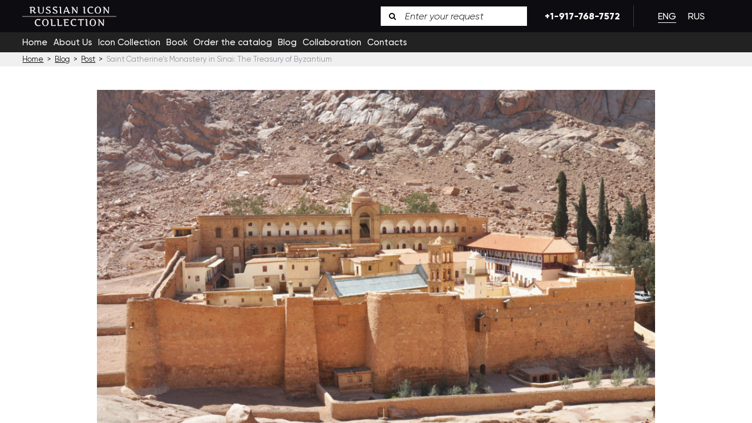

--- FILE ---
content_type: text/html; charset=UTF-8
request_url: https://russianicon.com/saint-catherine-s-monastery-in-sinai-the-treasury-of-byzantium/
body_size: 9967
content:
<!DOCTYPE html>
<html lang="en-US" >
<head>
<script> document.oncontextmenu = cmenu; function cmenu() { return false; } </script>
<meta charset="UTF-8">
<meta name="MobileOptimized" content="width" />
<meta name="HandheldFriendly" content="True"/>
<!--
<meta name="viewport" content="width=device-width, initial-scale=1.0"/>
-->
<meta name="viewport" content="width=device-width, initial-scale=1.0, maximum-scale=1.0, user-scalable=no">
<meta content='True' name='HandheldFriendly' />
<meta content='width=device-width, initial-scale=1, maximum-scale=1, user-scalable=0' name='viewport' />
<!-- -->
<link rel="apple-touch-icon" sizes="60x60" href="//russianicon.com/wp-content/themes/russian_icons/img/favicon/apple-touch-icon.png">
<link rel="icon" type="image/png" sizes="32x32" href="//russianicon.com/wp-content/themes/russian_icons/img/favicon/favicon-32x32.png">
<link rel="icon" type="image/png" sizes="16x16" href="//russianicon.com/wp-content/themes/russian_icons/img/favicon/favicon-16x16.png">
<link rel="manifest" href="//russianicon.com/wp-content/themes/russian_icons/img/favicon/site.webmanifest">
<meta name="msapplication-TileColor" content="#da532c">
<meta name="theme-color" content="#000">
<meta name='robots' content='index, follow, max-image-preview:large, max-snippet:-1, max-video-preview:-1' />
<link rel="alternate" hreflang="en" href="https://russianicon.com/saint-catherine-s-monastery-in-sinai-the-treasury-of-byzantium/" />
<link rel="alternate" hreflang="ru" href="https://russianicon.com/ru/monastyr-svyatoj-ekateriny-na-sinae-sokrovishhnitsa-vizantii/" />
<link rel="alternate" hreflang="x-default" href="https://russianicon.com/saint-catherine-s-monastery-in-sinai-the-treasury-of-byzantium/" />
<meta property="og:title" content="Saint Catherine&#039;s Monastery in Sinai: The Treasury of Byzantium"/>
<meta property="og:description" content="Saint Catherine’s Monastery in Sinai is one of the oldest Christian monasteries, which still retains its autonomy from any authorities. Thanks to its independ"/>
<meta property="og:image:alt" content="Saint Catherine&#039;s Monastery in Sinai: The Treasury of Byzantium"/>
<meta property="og:image" content="https://russianicon.com/wp-content/uploads/2024/03/bigstock-185721361-scaled-e1710503980373.jpg"/>
<meta property="og:image:width" content="1000" />
<meta property="og:image:height" content="664" />
<meta property="og:image:type" content="image/jpeg" />
<meta property="og:type" content="article"/>
<meta property="og:article:published_time" content="2024-03-15 08:06:54"/>
<meta property="og:article:modified_time" content="2024-03-15 08:25:30"/>
<meta name="twitter:card" content="summary">
<meta name="twitter:title" content="Saint Catherine&#039;s Monastery in Sinai: The Treasury of Byzantium"/>
<meta name="twitter:description" content="Saint Catherine’s Monastery in Sinai is one of the oldest Christian monasteries, which still retains its autonomy from any authorities. Thanks to its independ"/>
<meta name="twitter:image" content="https://russianicon.com/wp-content/uploads/2024/03/bigstock-185721361-scaled-e1710503980373.jpg"/>
<meta name="twitter:image:alt" content="Saint Catherine&#039;s Monastery in Sinai: The Treasury of Byzantium"/>
<meta name="author" content="admin"/>
<!-- This site is optimized with the Yoast SEO plugin v26.7 - https://yoast.com/wordpress/plugins/seo/ -->
<title>Saint Catherine&#039;s Monastery in Sinai: The Treasury of Byzantium</title>
<meta name="description" content="Read our recent blog post to dive into the history of one of the world’s most famous monasteries—Saint Catherine’s Monastery in Sinai." />
<link rel="canonical" href="https://russianicon.com/saint-catherine-s-monastery-in-sinai-the-treasury-of-byzantium/" />
<meta property="og:url" content="https://russianicon.com/saint-catherine-s-monastery-in-sinai-the-treasury-of-byzantium/" />
<meta property="og:site_name" content="Russian Icon Collection" />
<meta property="article:publisher" content="https://www.facebook.com/RussianIconcom/" />
<meta property="article:published_time" content="2024-03-15T12:06:54+00:00" />
<meta property="article:modified_time" content="2024-03-15T12:25:30+00:00" />
<meta property="og:image" content="https://russianicon.com/wp-content/uploads/2024/03/bigstock-185721361-scaled-e1710503980373.jpg" />
<meta property="og:image:width" content="1000" />
<meta property="og:image:height" content="664" />
<meta property="og:image:type" content="image/jpeg" />
<meta name="author" content="admin" />
<meta name="twitter:creator" content="@AntiquesRussian" />
<meta name="twitter:site" content="@AntiquesRussian" />
<meta name="twitter:label1" content="Written by" />
<meta name="twitter:data1" content="admin" />
<meta name="twitter:label2" content="Est. reading time" />
<meta name="twitter:data2" content="2 minutes" />
<script type="application/ld+json" class="yoast-schema-graph">{"@context":"https://schema.org","@graph":[{"@type":"Article","@id":"https://russianicon.com/saint-catherine-s-monastery-in-sinai-the-treasury-of-byzantium/#article","isPartOf":{"@id":"https://russianicon.com/saint-catherine-s-monastery-in-sinai-the-treasury-of-byzantium/"},"author":{"name":"admin","@id":"https://russianicon.com/#/schema/person/9fd48581df477dfdfc8db48bc4abcadf"},"headline":"Saint Catherine&#8217;s Monastery in Sinai: The Treasury of Byzantium","datePublished":"2024-03-15T12:06:54+00:00","dateModified":"2024-03-15T12:25:30+00:00","mainEntityOfPage":{"@id":"https://russianicon.com/saint-catherine-s-monastery-in-sinai-the-treasury-of-byzantium/"},"wordCount":508,"publisher":{"@id":"https://russianicon.com/#organization"},"image":{"@id":"https://russianicon.com/saint-catherine-s-monastery-in-sinai-the-treasury-of-byzantium/#primaryimage"},"thumbnailUrl":"https://russianicon.com/wp-content/uploads/2024/03/bigstock-185721361-scaled-e1710503980373.jpg","articleSection":["Post"],"inLanguage":"en-US"},{"@type":"WebPage","@id":"https://russianicon.com/saint-catherine-s-monastery-in-sinai-the-treasury-of-byzantium/","url":"https://russianicon.com/saint-catherine-s-monastery-in-sinai-the-treasury-of-byzantium/","name":"Saint Catherine's Monastery in Sinai: The Treasury of Byzantium","isPartOf":{"@id":"https://russianicon.com/#website"},"primaryImageOfPage":{"@id":"https://russianicon.com/saint-catherine-s-monastery-in-sinai-the-treasury-of-byzantium/#primaryimage"},"image":{"@id":"https://russianicon.com/saint-catherine-s-monastery-in-sinai-the-treasury-of-byzantium/#primaryimage"},"thumbnailUrl":"https://russianicon.com/wp-content/uploads/2024/03/bigstock-185721361-scaled-e1710503980373.jpg","datePublished":"2024-03-15T12:06:54+00:00","dateModified":"2024-03-15T12:25:30+00:00","description":"Read our recent blog post to dive into the history of one of the world’s most famous monasteries—Saint Catherine’s Monastery in Sinai.","breadcrumb":{"@id":"https://russianicon.com/saint-catherine-s-monastery-in-sinai-the-treasury-of-byzantium/#breadcrumb"},"inLanguage":"en-US","potentialAction":[{"@type":"ReadAction","target":["https://russianicon.com/saint-catherine-s-monastery-in-sinai-the-treasury-of-byzantium/"]}]},{"@type":"ImageObject","inLanguage":"en-US","@id":"https://russianicon.com/saint-catherine-s-monastery-in-sinai-the-treasury-of-byzantium/#primaryimage","url":"https://russianicon.com/wp-content/uploads/2024/03/bigstock-185721361-scaled-e1710503980373.jpg","contentUrl":"https://russianicon.com/wp-content/uploads/2024/03/bigstock-185721361-scaled-e1710503980373.jpg","width":1000,"height":664,"caption":"Saint Catherine's Monastery in Sinai: The Treasury of Byzantium"},{"@type":"BreadcrumbList","@id":"https://russianicon.com/saint-catherine-s-monastery-in-sinai-the-treasury-of-byzantium/#breadcrumb","itemListElement":[{"@type":"ListItem","position":1,"name":"Home","item":"https://russianicon.com/"},{"@type":"ListItem","position":2,"name":"Blog","item":"https://russianicon.com/blog/"},{"@type":"ListItem","position":3,"name":"Saint Catherine&#8217;s Monastery in Sinai: The Treasury of Byzantium"}]},{"@type":"WebSite","@id":"https://russianicon.com/#website","url":"https://russianicon.com/","name":"Russian Icon Collection","description":"Russian Icon is involved in exhibiting, selling, buying, evaluation, and restoring Russian Orthodox icons.","publisher":{"@id":"https://russianicon.com/#organization"},"potentialAction":[{"@type":"SearchAction","target":{"@type":"EntryPoint","urlTemplate":"https://russianicon.com/?s={search_term_string}"},"query-input":{"@type":"PropertyValueSpecification","valueRequired":true,"valueName":"search_term_string"}}],"inLanguage":"en-US"},{"@type":"Organization","@id":"https://russianicon.com/#organization","name":"Russian Icon Collection","url":"https://russianicon.com/","logo":{"@type":"ImageObject","inLanguage":"en-US","@id":"https://russianicon.com/#/schema/logo/image/","url":"https://russianicon.com/wp-content/uploads/2020/12/logo-1.png","contentUrl":"https://russianicon.com/wp-content/uploads/2020/12/logo-1.png","width":240,"height":53,"caption":"Russian Icon Collection"},"image":{"@id":"https://russianicon.com/#/schema/logo/image/"},"sameAs":["https://www.facebook.com/RussianIconcom/","https://x.com/AntiquesRussian","https://www.instagram.com/russianiconcollection/","https://www.linkedin.com/company/russian-icon/","https://www.pinterest.com/russianicons/","https://www.youtube.com/channel/UCefeDdnSCXmMyZzLx52vXEQ"]},{"@type":"Person","@id":"https://russianicon.com/#/schema/person/9fd48581df477dfdfc8db48bc4abcadf","name":"admin","image":{"@type":"ImageObject","inLanguage":"en-US","@id":"https://russianicon.com/#/schema/person/image/","url":"https://secure.gravatar.com/avatar/a653e13f591b66f1d77e5411ad9ed1f8d31518ff464f9576910686d65b214ea9?s=96&d=mm&r=g","contentUrl":"https://secure.gravatar.com/avatar/a653e13f591b66f1d77e5411ad9ed1f8d31518ff464f9576910686d65b214ea9?s=96&d=mm&r=g","caption":"admin"},"url":"https://russianicon.com/author/admin/"}]}</script>
<!-- / Yoast SEO plugin. -->
<style id='wp-img-auto-sizes-contain-inline-css' type='text/css'>
img:is([sizes=auto i],[sizes^="auto," i]){contain-intrinsic-size:3000px 1500px}
/*# sourceURL=wp-img-auto-sizes-contain-inline-css */
</style>
<!-- <link rel='stylesheet' id='wp-block-library-css' href='https://russianicon.com/wp-includes/css/dist/block-library/style.min.css' type='text/css' media='all' /> -->
<link rel="stylesheet" type="text/css" href="//russianicon.com/wp-content/cache/wpfc-minified/edz1lsb/440qm.css" media="all"/>
<style id='wp-block-library-inline-css' type='text/css'>
/*wp_block_styles_on_demand_placeholder:696dc78317e4c*/
/*# sourceURL=wp-block-library-inline-css */
</style>
<style id='classic-theme-styles-inline-css' type='text/css'>
/*! This file is auto-generated */
.wp-block-button__link{color:#fff;background-color:#32373c;border-radius:9999px;box-shadow:none;text-decoration:none;padding:calc(.667em + 2px) calc(1.333em + 2px);font-size:1.125em}.wp-block-file__button{background:#32373c;color:#fff;text-decoration:none}
/*# sourceURL=/wp-includes/css/classic-themes.min.css */
</style>
<!-- <link rel='stylesheet' id='contact-form-7-css' href='https://russianicon.com/wp-content/plugins/contact-form-7/includes/css/styles.css' type='text/css' media='all' /> -->
<!-- <link rel='stylesheet' id='wpml-legacy-horizontal-list-0-css' href='https://russianicon.com/wp-content/plugins/sitepress-multilingual-cms/templates/language-switchers/legacy-list-horizontal/style.min.css' type='text/css' media='all' /> -->
<!-- <link rel='stylesheet' id='fonts-css' href='https://russianicon.com/wp-content/themes/russian_icons/style/fonts.css' type='text/css' media='all' /> -->
<!-- <link rel='stylesheet' id='outer-css' href='https://russianicon.com/wp-content/themes/russian_icons/style/outer.css' type='text/css' media='all' /> -->
<!-- <link rel='stylesheet' id='style-css' href='https://russianicon.com/wp-content/themes/russian_icons/style/style.css' type='text/css' media='all' /> -->
<!-- <link rel='stylesheet' id='dflip-style-css' href='https://russianicon.com/wp-content/plugins/3d-flipbook-dflip-lite/assets/css/dflip.min.css' type='text/css' media='all' /> -->
<link rel="stylesheet" type="text/css" href="//russianicon.com/wp-content/cache/wpfc-minified/lnuijpur/440qm.css" media="all"/>
<script src='//russianicon.com/wp-content/cache/wpfc-minified/9jn8ufmr/440qm.js' type="text/javascript"></script>
<!-- <script type="text/javascript" src="https://russianicon.com/wp-includes/js/jquery/jquery.min.js" id="jquery-core-js"></script> -->
<!-- <script type="text/javascript" src="https://russianicon.com/wp-includes/js/jquery/jquery-migrate.min.js" id="jquery-migrate-js"></script> -->
<script type="text/javascript" id="wpml-cookie-js-extra">
/* <![CDATA[ */
var wpml_cookies = {"wp-wpml_current_language":{"value":"en","expires":1,"path":"/"}};
var wpml_cookies = {"wp-wpml_current_language":{"value":"en","expires":1,"path":"/"}};
//# sourceURL=wpml-cookie-js-extra
/* ]]> */
</script>
<script src='//russianicon.com/wp-content/cache/wpfc-minified/ftzclcz5/440qm.js' type="text/javascript"></script>
<!-- <script type="text/javascript" src="https://russianicon.com/wp-content/plugins/sitepress-multilingual-cms/res/js/cookies/language-cookie.js" id="wpml-cookie-js"></script> -->
<meta name="generator" content="WPML ver:4.6.4 stt:1,45;" />
<script type="text/javascript">if(!window._buttonizer) { window._buttonizer = {}; };var _buttonizer_page_data = {"language":"en"};window._buttonizer.data = { ..._buttonizer_page_data, ...window._buttonizer.data };</script><script async src="https://www.googletagmanager.com/gtag/js?id=G-0WD42GYWLF" type="text/javascript"></script><script type="text/javascript">window.dataLayer = window.dataLayer || [];function gtag(){dataLayer.push(arguments);}gtag('js', new Date());gtag('config', 'G-0WD42GYWLF');</script><script type="text/javascript">var ajax_url="https://russianicon.com/wp-admin/admin-ajax.php";</script>		<style type="text/css" id="wp-custom-css">
.grecaptcha-badge { visibility: hidden; }
/* Исправление для мобильной версии - убираем наложение CLICK FOR DETAILS */
@media (max-width: 768px) {
.read-more {
position: static !important;
margin-top: 15px;
padding-top: 15px;
border-top: 1px solid #eee;
}
.icons-archive-content .icons-box .post {
display: flex;
flex-direction: column;
min-height: 450px;
}
.icons-archive-content .icons-box .post .read-more {
margin-top: auto; /* Прижимает к низу */
padding-top: 15px;
}
}		</style>
<!-- <link rel="stylesheet" href="//russianicon.com/wp-content/themes/russian_icons/style/magnify.css">
<script src="//russianicon.com/wp-content/themes/russian_icons/js/jquery.magnify.js"></script> -->
<!-- Optional mobile plugin (uncomment the line below to enable): -->
<!-- <script src="/js/jquery.magnify-mobile.js"></script> -->
<script>
jQuery(document).ready(function() {
//jQuery('.main-images img').magnify();
});
</script>
<script src='//russianicon.com/wp-content/cache/wpfc-minified/99er9l3e/440qm.js' type="text/javascript"></script>
<!-- <script data-wpfc-render="false" src="//russianicon.com/wp-content/themes/russian_icons/3dModelRotationEngine/3dObjectViewer.js"></script> -->
</head>
<body class="wp-singular post-template-default single single-post wp-theme-russian_icons unknown-os unknown-browser" id="page_id_17510" >
<div id="main">
<header class="main-header">
<!-- тест3 -->
<div class="wrapper wide alc">
<a id="logo" href="https://russianicon.com">
<img src="https://russianicon.com/wp-content/uploads/2020/10/logo-1.png" alt="logo">
</a>
<div class="right">
<div class="top">
<form class="search-box" action="https://russianicon.com" method="get">
<input type="text" placeholder="Enter your request" name="s">
<button type="submit" class="icon-search"></button>
</form>
<a href="tel:19177687572" class="phone">+1-917-768-7572</a>
<div class="wpml-ls-statics-shortcode_actions wpml-ls wpml-ls-legacy-list-horizontal">
<ul><li class="wpml-ls-slot-shortcode_actions wpml-ls-item wpml-ls-item-en wpml-ls-current-language wpml-ls-first-item wpml-ls-item-legacy-list-horizontal">
<a href="https://russianicon.com/saint-catherine-s-monastery-in-sinai-the-treasury-of-byzantium/" class="wpml-ls-link">
<span class="wpml-ls-native">Eng</span></a>
</li><li class="wpml-ls-slot-shortcode_actions wpml-ls-item wpml-ls-item-ru wpml-ls-last-item wpml-ls-item-legacy-list-horizontal">
<a href="https://russianicon.com/ru/monastyr-svyatoj-ekateriny-na-sinae-sokrovishhnitsa-vizantii/" class="wpml-ls-link">
<span class="wpml-ls-display">Rus</span></a>
</li></ul>
</div>
</div>
</div>
</div>
<div id="menuOpen"><p>Menu</p><span></span></div>
<nav id="mainMenu">
<ul id="menu-main-menu"><li><a href="https://russianicon.com/">Home</a></li>
<li><a href="https://russianicon.com/about-us/">About Us</a></li>
<li><a href="https://russianicon.com/icons/">Icon Collection</a></li>
<li><a href="https://russianicon.com/russian-icon-book/">Book</a></li>
<li><a href="https://russianicon.com/russian-icon-book-eng/">Order the catalog</a></li>
<li><a href="https://russianicon.com/blog/">Blog</a></li>
<li><a href="https://russianicon.com/collaboration/">Collaboration</a></li>
<li><a href="https://russianicon.com/contact-us/">Contacts</a></li>
</ul>		</nav>
</header>
<section class="content">
<div class="breadcrumbs-box">
<div class="wrapper">
<span property="itemListElement" typeof="ListItem"><a property="item" typeof="WebPage" title="Go to Russian Icon Collection." href="https://russianicon.com" class="home" ><span property="name">Home</span></a><meta property="position" content="1"></span>&nbsp; &gt; &nbsp;<span property="itemListElement" typeof="ListItem"><a property="item" typeof="WebPage" title="Go to Blog." href="https://russianicon.com/blog/" class="post-root post post-post" ><span property="name">Blog</span></a><meta property="position" content="2"></span>&nbsp; &gt; &nbsp;<span property="itemListElement" typeof="ListItem"><a property="item" typeof="WebPage" title="Go to the Post category archives." href="https://russianicon.com/category/post/" class="taxonomy category" ><span property="name">Post</span></a><meta property="position" content="3"></span>&nbsp; &gt; &nbsp;<span property="itemListElement" typeof="ListItem"><span property="name" class="post post-post current-item">Saint Catherine&#8217;s Monastery in Sinai: The Treasury of Byzantium</span><meta property="url" content="https://russianicon.com/saint-catherine-s-monastery-in-sinai-the-treasury-of-byzantium/"><meta property="position" content="4"></span>        </div>
</div>
<div class="single-post-content" id="single-post-content" >
<div class="wrapper narrow">
<div class="single-post-thumbnail">
<img width="1000" height="664" src="https://russianicon.com/wp-content/uploads/2024/03/bigstock-185721361-scaled-e1710503980373.jpg" class="attachment-free size-free wp-post-image" alt="Saint Catherine&#039;s Monastery in Sinai: The Treasury of Byzantium" decoding="async" fetchpriority="high" />                </div>
<time style="font-style:italic;" datetime="2024-03-15">March 15, 2024</time>
<h1 class="post_title">Saint Catherine&#8217;s Monastery in Sinai: The Treasury of Byzantium</h1>
<p class="p1" style="text-align: justify;"><span class="s1">Saint Catherine’s Monastery</span> in Sinai is one of the oldest Christian monasteries, which still retains its autonomy from any authorities. Thanks to its independence, the monks living there have managed to preserve ancient works of Christian art, which in the course of history have not remained anywhere else.</p>
<h4 class="p1" style="text-align: justify;"><span class="s1"><b>Saint Catherine&#8217;s Monastery</b></span><b> in Sinai: The Treasury of Byzantium</b></h4>
<p class="p1" style="text-align: justify;">The first monks began to come to the Sinai Peninsula already in the first centuries AD, which was, according to historians, around the time of the persecution of Christians by the Roman Emperor Diocletian. Sinai was isolated from the south by a massive mountain range, while there was access to river water, which gave the ascetics the opportunity to live without excessive worries about the outside world. Moreover, it was there that a number of the most important events of the Old Testament history took place. The most famous of them is the conversation of the prophet Moses with the Lord who appeared to him with His voice from the unburnt bush, after which the prophet received the tablets of the covenant. According to local legend, <span class="s1">Saint Catherine&#8217;s Monastery</span> was first fortified by the order of Empress Helena, the mother of Emperor Constantine the Great, who was famous for active Christian construction in holy places. The monastery, however, became a real fortress in the middle of the 6th century under Emperor Justinian. The modern walls and the main temple of the monastery, the Basilica of the Transfiguration of the Lord, were repeatedly repaired but mostly retained their original appearance. At the same time, mosaics of amazing quality and state of preservation were made in the basilica; they were contemporaries of the unpreserved original decoration of Sophia of Constantinople.</p>
<div id="attachment_17506" style="width: 1010px" class="wp-caption aligncenter"><img decoding="async" aria-describedby="caption-attachment-17506" class="wp-image-17506 size-full" title="Saint Catherine's Monastery in Sinai: The Treasury of Byzantium" src="https://russianicon.com/wp-content/uploads/2024/03/transfiguration-sinai-4c5b1f-1024-e1710504205195.jpg" alt="Saint Catherine's Monastery in Sinai: The Treasury of Byzantium" width="1000" height="709" /><p id="caption-attachment-17506" class="wp-caption-text">Transfiguration. Mosaic in the altar apse. Circa 565-566.<br />Monastery of Saint Catherine, Sinai, Egypt.</p></div>
<p class="p1" style="text-align: justify;">However, the territories of Sinai did not remain part of the Byzantine Empire for long. During active conquering wars in the 30s of the 7th century, they became part of the young Arab Caliphate. Christians had the opportunity to preserve their religion on condition of absolute loyalty to the caliphs, as well as timely payment of the per capita tax, from which the monks were exempted. At the same time, in the 17th century, there was a legend according to which in 624, the Sinai elders received a charter from Muhammad, which guaranteed them inviolability of property and freedom from taxes. In any case, <span class="s1">Saint Catherine&#8217;s Monastery</span> on Sinai, the keeper of incredibly revered relics, associated with unique in their sacredness places, has always received precious contributions and gifts from different Orthodox states, including icons by the best icon painters, books, and jewelry pieces. And all this has been kept inviolate within its walls for centuries.</p>
<div id="attachment_17508" style="width: 625px" class="wp-caption aligncenter"><img decoding="async" aria-describedby="caption-attachment-17508" class="size-full wp-image-17508" title="Saint Catherine's Monastery in Sinai: The Treasury of Byzantium" src="https://russianicon.com/wp-content/uploads/2024/03/nikolaj-chudotvorec-iz-sinajskogo-monastyrya-svyatoj-ekateriny-b57136.jpg" alt="Saint Catherine's Monastery in Sinai: The Treasury of Byzantium" width="615" height="800" /><p id="caption-attachment-17508" class="wp-caption-text">Saint Nicholas the Wonderworker. Byzantium, Constantinople. The end of the 10th—the beginning of the 11th century. Stored in the narthex of the Basilica of Saint Catherine&#8217;s Monastery in Sinai.</p></div>
<div class="share-box no-select">
<a target="_blank" class="icon-twitter-1" href="http://twitter.com/share?text=Saint+Catherine%26%238217%3Bs+Monastery+in+Sinai%3A+The+Treasury+of+Byzantium&url=https://russianicon.com/saint-catherine-s-monastery-in-sinai-the-treasury-of-byzantium/"></a>
<a target="_blank" class="icon-facebook" href="https://www.facebook.com/sharer/sharer.php?u=https://russianicon.com/saint-catherine-s-monastery-in-sinai-the-treasury-of-byzantium/"></a>	
</div>        </div>
</div>
<div class="related-posts">
<div class="wrapper">
<div class="top-text">
<h3>More News</h3>
</div>
<div class="inner">
<div class="swiper-container">
<div class="swiper-wrapper">
<div class="swiper-slide home-related">
<a href="https://russianicon.com/friends-of-the-oleg-kushnirskiy-collection-tigran-tsitoghdzyan/" class="related-link" >
<div class="image cover" style="background-image: url(https://russianicon.com/wp-content/uploads/2026/01/tigran-main-eng-e1767721276443.png);" ></div>
<time datetime="2026-01-06">January 6, 2026</time>
<h5>Friends of the Oleg Kushnirskiy Collection: Tigran Tsitoghdzyan</h5>
</a>
<div class="share-box no-select">
<a target="_blank" class="icon-twitter-1" href="http://twitter.com/share?text=Friends+of+the+Oleg+Kushnirskiy+Collection%3A+Tigran+Tsitoghdzyan&url=https://russianicon.com/friends-of-the-oleg-kushnirskiy-collection-tigran-tsitoghdzyan/"></a>
<a target="_blank" class="icon-facebook" href="https://www.facebook.com/sharer/sharer.php?u=https://russianicon.com/friends-of-the-oleg-kushnirskiy-collection-tigran-tsitoghdzyan/"></a>	
</div>                                </div>
<div class="swiper-slide home-related">
<a href="https://russianicon.com/dr-alek-d-epstein-is-the-new-artistic-director-of-the-moshe-castel-museum-in-ma-ale-adumim/" class="related-link" >
<div class="image cover" style="background-image: url(https://russianicon.com/wp-content/uploads/2025/11/Alek-eng-e1763566728683.png);" ></div>
<time datetime="2025-11-19">November 19, 2025</time>
<h5>Dr. Alek D. Epstein Is the New Artistic Director of the Moshe Castel Museum in Ma&#8217;ale Adumim</h5>
</a>
<div class="share-box no-select">
<a target="_blank" class="icon-twitter-1" href="http://twitter.com/share?text=Dr.+Alek+D.+Epstein+Is+the+New+Artistic+Director+of+the+Moshe+Castel+Museum+in+Ma%26%238217%3Bale+Adumim&url=https://russianicon.com/dr-alek-d-epstein-is-the-new-artistic-director-of-the-moshe-castel-museum-in-ma-ale-adumim/"></a>
<a target="_blank" class="icon-facebook" href="https://www.facebook.com/sharer/sharer.php?u=https://russianicon.com/dr-alek-d-epstein-is-the-new-artistic-director-of-the-moshe-castel-museum-in-ma-ale-adumim/"></a>	
</div>                                </div>
<div class="swiper-slide home-related">
<a href="https://russianicon.com/masterpieces-of-sacred-art-from-the-oleg-kushnirskiy-collection/" class="related-link" >
<div class="image cover" style="background-image: url(https://russianicon.com/wp-content/uploads/2025/07/Shalina-eng-1-e1753201833978.png);" ></div>
<time datetime="2025-07-22">July 22, 2025</time>
<h5>Masterpieces of Sacred Art from the Oleg Kushnirskiy Collection</h5>
</a>
<div class="share-box no-select">
<a target="_blank" class="icon-twitter-1" href="http://twitter.com/share?text=Masterpieces+of+Sacred+Art+from+the+Oleg+Kushnirskiy+Collection&url=https://russianicon.com/masterpieces-of-sacred-art-from-the-oleg-kushnirskiy-collection/"></a>
<a target="_blank" class="icon-facebook" href="https://www.facebook.com/sharer/sharer.php?u=https://russianicon.com/masterpieces-of-sacred-art-from-the-oleg-kushnirskiy-collection/"></a>	
</div>                                </div>
<div class="swiper-slide home-related">
<a href="https://russianicon.com/ilya-kushnirskiy-attended-the-international-icon-conference-at-the-louvre/" class="related-link" >
<div class="image cover" style="background-image: url(https://russianicon.com/wp-content/uploads/2025/04/conf-eng-2-e1745843105676.png);" ></div>
<time datetime="2025-04-28">April 28, 2025</time>
<h5>Ilya Kushnirskiy Attended the International Icon Conference at the Louvre</h5>
</a>
<div class="share-box no-select">
<a target="_blank" class="icon-twitter-1" href="http://twitter.com/share?text=Ilya+Kushnirskiy+Attended+the+International+Icon+Conference+at+the+Louvre&url=https://russianicon.com/ilya-kushnirskiy-attended-the-international-icon-conference-at-the-louvre/"></a>
<a target="_blank" class="icon-facebook" href="https://www.facebook.com/sharer/sharer.php?u=https://russianicon.com/ilya-kushnirskiy-attended-the-international-icon-conference-at-the-louvre/"></a>	
</div>                                </div>
<div class="swiper-slide home-related">
<a href="https://russianicon.com/icons-in-museums-collecting-and-exhibiting-orthodox-christian-art-in-germany/" class="related-link" >
<div class="image cover" style="background-image: url(https://russianicon.com/wp-content/uploads/2025/03/Konstantse-angl-e1742913216603.png);" ></div>
<time datetime="2025-03-25">March 25, 2025</time>
<h5>Icons in Museums: Collecting and Exhibiting Orthodox Christian Art in Germany</h5>
</a>
<div class="share-box no-select">
<a target="_blank" class="icon-twitter-1" href="http://twitter.com/share?text=Icons+in+Museums%3A+Collecting+and+Exhibiting+Orthodox+Christian+Art+in+Germany&url=https://russianicon.com/icons-in-museums-collecting-and-exhibiting-orthodox-christian-art-in-germany/"></a>
<a target="_blank" class="icon-facebook" href="https://www.facebook.com/sharer/sharer.php?u=https://russianicon.com/icons-in-museums-collecting-and-exhibiting-orthodox-christian-art-in-germany/"></a>	
</div>                                </div>
<div class="swiper-slide home-related">
<a href="https://russianicon.com/and-everything-around-no-longer-exists-alina-kistanova-on-creating-icons/" class="related-link" >
<div class="image cover" style="background-image: url(https://russianicon.com/wp-content/uploads/2025/03/KISTANOVA-ENG-e1742573091176.png);" ></div>
<time datetime="2025-03-21">March 21, 2025</time>
<h5>And Everything around No Longer Exists: Alina Kistanova on Creating Icons</h5>
</a>
<div class="share-box no-select">
<a target="_blank" class="icon-twitter-1" href="http://twitter.com/share?text=And+Everything+around+No+Longer+Exists%3A+Alina+Kistanova+on+Creating+Icons&url=https://russianicon.com/and-everything-around-no-longer-exists-alina-kistanova-on-creating-icons/"></a>
<a target="_blank" class="icon-facebook" href="https://www.facebook.com/sharer/sharer.php?u=https://russianicon.com/and-everything-around-no-longer-exists-alina-kistanova-on-creating-icons/"></a>	
</div>                                </div>
</div>
</div>
<div class="slide-prev"><svg
xmlns="http://www.w3.org/2000/svg"
xmlns:xlink="http://www.w3.org/1999/xlink"
width="16px" height="11px">
<path fill-rule="evenodd"  fill="rgb(27, 26, 37)"
d="M16.004,4.399 L4.249,4.399 L8.696,0.001 L5.553,0.001 L-0.005,5.499 L5.553,10.996 L8.696,10.996 L4.249,6.597 L16.004,6.597 L16.004,4.399 Z"/>
</svg></div>
<div class="slide-next"><svg
xmlns="http://www.w3.org/2000/svg"
xmlns:xlink="http://www.w3.org/1999/xlink"
width="16px" height="11px">
<path fill-rule="evenodd"  fill="rgb(27, 26, 37)"
d="M-0.005,6.597 L11.749,6.597 L7.304,10.996 L10.446,10.996 L16.004,5.499 L10.446,0.001 L7.304,0.001 L11.749,4.399 L-0.005,4.399 L-0.005,6.597 Z"/>
</svg></div>
</div>
</div>
</div>
</section>
<footer class="site-footer cover" style="background-image: url(https://russianicon.com/wp-content/uploads/2020/12/bg1.webp);" >
<div class="wrapper">
<a id="footer-logo" href="https://russianicon.com" >
<img src="https://russianicon.com/wp-content/uploads/2020/10/logo-1.png" alt="logo">
</a>
<nav id="footerMenu">
<ul id="menu-main-menu-1"><li><a href="https://russianicon.com/">Home</a></li>
<li><a href="https://russianicon.com/about-us/">About Us</a></li>
<li><a href="https://russianicon.com/icons/">Icon Collection</a></li>
<li><a href="https://russianicon.com/russian-icon-book/">Book</a></li>
<li><a href="https://russianicon.com/russian-icon-book-eng/">Order the catalog</a></li>
<li><a href="https://russianicon.com/blog/">Blog</a></li>
<li><a href="https://russianicon.com/collaboration/">Collaboration</a></li>
<li><a href="https://russianicon.com/contact-us/">Contacts</a></li>
</ul>        </nav>
<div class="middle flex">
<div class="right">
<h6>Follow Us:</h6>
<div class="some"><a class="icon-medium" target="_blank" href="https://medium.com/@russianiconcollection" rel="nofollow"></a><a class="icon-facebook" target="_blank" href="https://www.facebook.com/Russian-Icons-616538175093227/" rel="nofollow"></a><a class="icon-instagram" target="_blank" href="https://www.instagram.com/russianiconcollection/" rel="nofollow"></a><a class="icon-linkedin" target="_blank" href="https://www.linkedin.com/company/russian-icon/" rel="nofollow"></a><a class="icon-pinterest" target="_blank" href="https://pinterest.com/russianicon/" rel="nofollow"></a><a class="icon-reddit-alien" target="_blank" href="https://www.reddit.com/user/RussianIcon" rel="nofollow"></a><a class="icon-youtube-play" target="_blank" href="https://www.youtube.com/@RussianIconCollection" rel="nofollow"></a></div>                                    <h6>Call Us:</h6>
<a href="tel:19177687572" class="phone">+1-917-768-7572</a>
<form class="search-box" action="https://russianicon.com" method="get">
<input type="text" placeholder="Enter your request" name="s">
<button type="submit" class="icon-search"></button>
</form>
</div>
<div class="columns">
<div class="box">
<div class="column">
<h6>Catalog</h6>
<p><a href="/icons/">Icon collection</a></p>
</div>
<div class="column">
<h6>Site Policy</h6>
<p><a href="https://russianicon.com/privacy-policy/">Privacy and Security</a></p>
</div>
<div class="column">
<h6>Information</h6>
<p><a href="https://russianicon.com/about-us/">About Us</a><br />
<a href="https://russianicon.com/contact-us/">Contacts</a><br />
<a href="https://russianicon.com/blog/">Blog</a></p>
</div>
</div>
</div>
</div>
<div class="bottom alc">
<div class="left">
&copy;2026                Russian Icon Сollection. All Rights Reserved.            </div>
<div class="right">
Web Design & Development by <a href="https://belugalab.com/" target="_blank" >BelugaLab</a>
</div>
</div>
</div>
</footer>
</div>
<div class="to-top">
<span>↑</span>
</div>
<script type="speculationrules">
{"prefetch":[{"source":"document","where":{"and":[{"href_matches":"/*"},{"not":{"href_matches":["/wp-*.php","/wp-admin/*","/wp-content/uploads/*","/wp-content/*","/wp-content/plugins/*","/wp-content/themes/russian_icons/*","/*\\?(.+)"]}},{"not":{"selector_matches":"a[rel~=\"nofollow\"]"}},{"not":{"selector_matches":".no-prefetch, .no-prefetch a"}}]},"eagerness":"conservative"}]}
</script>
<script type="text/javascript">(function(n,t,c,d){if(t.getElementById(d)){return}var o=t.createElement('script');o.id=d;(o.async=!0),(o.src='https://cdn.buttonizer.io/embed.js'),(o.onload=function(){window.Buttonizer?window.Buttonizer.init(c):window.addEventListener('buttonizer_script_loaded',()=>window.Buttonizer.init(c))}),t.head.appendChild(o)})(window,document,'1670db65-e17c-4cff-a80f-568ec79badc4','buttonizer_script')</script>        <script data-cfasync="false">
window.dFlipLocation = 'https://russianicon.com/wp-content/plugins/3d-flipbook-dflip-lite/assets/';
window.dFlipWPGlobal = {"text":{"toggleSound":"Turn on\/off Sound","toggleThumbnails":"Toggle Thumbnails","toggleOutline":"Toggle Outline\/Bookmark","previousPage":"Previous Page","nextPage":"Next Page","toggleFullscreen":"Toggle Fullscreen","zoomIn":"Zoom In","zoomOut":"Zoom Out","toggleHelp":"Toggle Help","singlePageMode":"Single Page Mode","doublePageMode":"Double Page Mode","downloadPDFFile":"Download PDF File","gotoFirstPage":"Goto First Page","gotoLastPage":"Goto Last Page","share":"Share","mailSubject":"I wanted you to see this FlipBook","mailBody":"Check out this site {{url}}","loading":"DearFlip: Loading "},"viewerType":"flipbook","moreControls":"download,pageMode,startPage,endPage,sound","hideControls":"","scrollWheel":"false","backgroundColor":"#777","backgroundImage":"","height":"auto","paddingLeft":"20","paddingRight":"20","controlsPosition":"bottom","duration":800,"soundEnable":"true","enableDownload":"true","showSearchControl":"false","showPrintControl":"false","enableAnnotation":false,"enableAnalytics":"false","webgl":"true","hard":"none","maxTextureSize":"1600","rangeChunkSize":"524288","zoomRatio":1.5,"stiffness":3,"pageMode":"0","singlePageMode":"0","pageSize":"0","autoPlay":"false","autoPlayDuration":5000,"autoPlayStart":"false","linkTarget":"2","sharePrefix":"flipbook-"};
</script>
<script type="text/javascript" src="https://russianicon.com/wp-includes/js/dist/hooks.min.js" id="wp-hooks-js"></script>
<script type="text/javascript" src="https://russianicon.com/wp-includes/js/dist/i18n.min.js" id="wp-i18n-js"></script>
<script type="text/javascript" id="wp-i18n-js-after">
/* <![CDATA[ */
wp.i18n.setLocaleData( { 'text direction\u0004ltr': [ 'ltr' ] } );
//# sourceURL=wp-i18n-js-after
/* ]]> */
</script>
<script type="text/javascript" src="https://russianicon.com/wp-content/plugins/contact-form-7/includes/swv/js/index.js" id="swv-js"></script>
<script type="text/javascript" id="contact-form-7-js-before">
/* <![CDATA[ */
var wpcf7 = {
"api": {
"root": "https:\/\/russianicon.com\/wp-json\/",
"namespace": "contact-form-7\/v1"
}
};
//# sourceURL=contact-form-7-js-before
/* ]]> */
</script>
<script type="text/javascript" src="https://russianicon.com/wp-content/plugins/contact-form-7/includes/js/index.js" id="contact-form-7-js"></script>
<script type="text/javascript" id="lib-js-extra">
/* <![CDATA[ */
var customFileInput = {"label":"Attach file","button":"Choose File"};
//# sourceURL=lib-js-extra
/* ]]> */
</script>
<script type="text/javascript" src="https://russianicon.com/wp-content/themes/russian_icons/js/lib.js" id="lib-js"></script>
<script type="text/javascript" src="https://russianicon.com/wp-content/themes/russian_icons/js/logic.js" id="logic-js"></script>
<script type="text/javascript" src="https://russianicon.com/wp-content/plugins/3d-flipbook-dflip-lite/assets/js/dflip.min.js" id="dflip-script-js"></script>
<script type="text/javascript" src="https://www.google.com/recaptcha/api.js?render=6Le60AslAAAAADuE6vfgqawZXWTccfprPYWF3Yft" id="google-recaptcha-js"></script>
<script type="text/javascript" src="https://russianicon.com/wp-includes/js/dist/vendor/wp-polyfill.min.js" id="wp-polyfill-js"></script>
<script type="text/javascript" id="wpcf7-recaptcha-js-before">
/* <![CDATA[ */
var wpcf7_recaptcha = {
"sitekey": "6Le60AslAAAAADuE6vfgqawZXWTccfprPYWF3Yft",
"actions": {
"homepage": "homepage",
"contactform": "contactform"
}
};
//# sourceURL=wpcf7-recaptcha-js-before
/* ]]> */
</script>
<script type="text/javascript" src="https://russianicon.com/wp-content/plugins/contact-form-7/modules/recaptcha/index.js" id="wpcf7-recaptcha-js"></script>
<script> jQuery(function($){ $(".widget_meta a[href='https://russianicon.com/comments/feed/']").parent().remove(); }); </script></body>
</html><!-- WP Fastest Cache file was created in 2.008 seconds, on January 19, 2026 @ 12:56 am --><!-- via php -->

--- FILE ---
content_type: text/html; charset=utf-8
request_url: https://www.google.com/recaptcha/api2/anchor?ar=1&k=6Le60AslAAAAADuE6vfgqawZXWTccfprPYWF3Yft&co=aHR0cHM6Ly9ydXNzaWFuaWNvbi5jb206NDQz&hl=en&v=PoyoqOPhxBO7pBk68S4YbpHZ&size=invisible&anchor-ms=20000&execute-ms=30000&cb=27r5mwr2vsdf
body_size: 48866
content:
<!DOCTYPE HTML><html dir="ltr" lang="en"><head><meta http-equiv="Content-Type" content="text/html; charset=UTF-8">
<meta http-equiv="X-UA-Compatible" content="IE=edge">
<title>reCAPTCHA</title>
<style type="text/css">
/* cyrillic-ext */
@font-face {
  font-family: 'Roboto';
  font-style: normal;
  font-weight: 400;
  font-stretch: 100%;
  src: url(//fonts.gstatic.com/s/roboto/v48/KFO7CnqEu92Fr1ME7kSn66aGLdTylUAMa3GUBHMdazTgWw.woff2) format('woff2');
  unicode-range: U+0460-052F, U+1C80-1C8A, U+20B4, U+2DE0-2DFF, U+A640-A69F, U+FE2E-FE2F;
}
/* cyrillic */
@font-face {
  font-family: 'Roboto';
  font-style: normal;
  font-weight: 400;
  font-stretch: 100%;
  src: url(//fonts.gstatic.com/s/roboto/v48/KFO7CnqEu92Fr1ME7kSn66aGLdTylUAMa3iUBHMdazTgWw.woff2) format('woff2');
  unicode-range: U+0301, U+0400-045F, U+0490-0491, U+04B0-04B1, U+2116;
}
/* greek-ext */
@font-face {
  font-family: 'Roboto';
  font-style: normal;
  font-weight: 400;
  font-stretch: 100%;
  src: url(//fonts.gstatic.com/s/roboto/v48/KFO7CnqEu92Fr1ME7kSn66aGLdTylUAMa3CUBHMdazTgWw.woff2) format('woff2');
  unicode-range: U+1F00-1FFF;
}
/* greek */
@font-face {
  font-family: 'Roboto';
  font-style: normal;
  font-weight: 400;
  font-stretch: 100%;
  src: url(//fonts.gstatic.com/s/roboto/v48/KFO7CnqEu92Fr1ME7kSn66aGLdTylUAMa3-UBHMdazTgWw.woff2) format('woff2');
  unicode-range: U+0370-0377, U+037A-037F, U+0384-038A, U+038C, U+038E-03A1, U+03A3-03FF;
}
/* math */
@font-face {
  font-family: 'Roboto';
  font-style: normal;
  font-weight: 400;
  font-stretch: 100%;
  src: url(//fonts.gstatic.com/s/roboto/v48/KFO7CnqEu92Fr1ME7kSn66aGLdTylUAMawCUBHMdazTgWw.woff2) format('woff2');
  unicode-range: U+0302-0303, U+0305, U+0307-0308, U+0310, U+0312, U+0315, U+031A, U+0326-0327, U+032C, U+032F-0330, U+0332-0333, U+0338, U+033A, U+0346, U+034D, U+0391-03A1, U+03A3-03A9, U+03B1-03C9, U+03D1, U+03D5-03D6, U+03F0-03F1, U+03F4-03F5, U+2016-2017, U+2034-2038, U+203C, U+2040, U+2043, U+2047, U+2050, U+2057, U+205F, U+2070-2071, U+2074-208E, U+2090-209C, U+20D0-20DC, U+20E1, U+20E5-20EF, U+2100-2112, U+2114-2115, U+2117-2121, U+2123-214F, U+2190, U+2192, U+2194-21AE, U+21B0-21E5, U+21F1-21F2, U+21F4-2211, U+2213-2214, U+2216-22FF, U+2308-230B, U+2310, U+2319, U+231C-2321, U+2336-237A, U+237C, U+2395, U+239B-23B7, U+23D0, U+23DC-23E1, U+2474-2475, U+25AF, U+25B3, U+25B7, U+25BD, U+25C1, U+25CA, U+25CC, U+25FB, U+266D-266F, U+27C0-27FF, U+2900-2AFF, U+2B0E-2B11, U+2B30-2B4C, U+2BFE, U+3030, U+FF5B, U+FF5D, U+1D400-1D7FF, U+1EE00-1EEFF;
}
/* symbols */
@font-face {
  font-family: 'Roboto';
  font-style: normal;
  font-weight: 400;
  font-stretch: 100%;
  src: url(//fonts.gstatic.com/s/roboto/v48/KFO7CnqEu92Fr1ME7kSn66aGLdTylUAMaxKUBHMdazTgWw.woff2) format('woff2');
  unicode-range: U+0001-000C, U+000E-001F, U+007F-009F, U+20DD-20E0, U+20E2-20E4, U+2150-218F, U+2190, U+2192, U+2194-2199, U+21AF, U+21E6-21F0, U+21F3, U+2218-2219, U+2299, U+22C4-22C6, U+2300-243F, U+2440-244A, U+2460-24FF, U+25A0-27BF, U+2800-28FF, U+2921-2922, U+2981, U+29BF, U+29EB, U+2B00-2BFF, U+4DC0-4DFF, U+FFF9-FFFB, U+10140-1018E, U+10190-1019C, U+101A0, U+101D0-101FD, U+102E0-102FB, U+10E60-10E7E, U+1D2C0-1D2D3, U+1D2E0-1D37F, U+1F000-1F0FF, U+1F100-1F1AD, U+1F1E6-1F1FF, U+1F30D-1F30F, U+1F315, U+1F31C, U+1F31E, U+1F320-1F32C, U+1F336, U+1F378, U+1F37D, U+1F382, U+1F393-1F39F, U+1F3A7-1F3A8, U+1F3AC-1F3AF, U+1F3C2, U+1F3C4-1F3C6, U+1F3CA-1F3CE, U+1F3D4-1F3E0, U+1F3ED, U+1F3F1-1F3F3, U+1F3F5-1F3F7, U+1F408, U+1F415, U+1F41F, U+1F426, U+1F43F, U+1F441-1F442, U+1F444, U+1F446-1F449, U+1F44C-1F44E, U+1F453, U+1F46A, U+1F47D, U+1F4A3, U+1F4B0, U+1F4B3, U+1F4B9, U+1F4BB, U+1F4BF, U+1F4C8-1F4CB, U+1F4D6, U+1F4DA, U+1F4DF, U+1F4E3-1F4E6, U+1F4EA-1F4ED, U+1F4F7, U+1F4F9-1F4FB, U+1F4FD-1F4FE, U+1F503, U+1F507-1F50B, U+1F50D, U+1F512-1F513, U+1F53E-1F54A, U+1F54F-1F5FA, U+1F610, U+1F650-1F67F, U+1F687, U+1F68D, U+1F691, U+1F694, U+1F698, U+1F6AD, U+1F6B2, U+1F6B9-1F6BA, U+1F6BC, U+1F6C6-1F6CF, U+1F6D3-1F6D7, U+1F6E0-1F6EA, U+1F6F0-1F6F3, U+1F6F7-1F6FC, U+1F700-1F7FF, U+1F800-1F80B, U+1F810-1F847, U+1F850-1F859, U+1F860-1F887, U+1F890-1F8AD, U+1F8B0-1F8BB, U+1F8C0-1F8C1, U+1F900-1F90B, U+1F93B, U+1F946, U+1F984, U+1F996, U+1F9E9, U+1FA00-1FA6F, U+1FA70-1FA7C, U+1FA80-1FA89, U+1FA8F-1FAC6, U+1FACE-1FADC, U+1FADF-1FAE9, U+1FAF0-1FAF8, U+1FB00-1FBFF;
}
/* vietnamese */
@font-face {
  font-family: 'Roboto';
  font-style: normal;
  font-weight: 400;
  font-stretch: 100%;
  src: url(//fonts.gstatic.com/s/roboto/v48/KFO7CnqEu92Fr1ME7kSn66aGLdTylUAMa3OUBHMdazTgWw.woff2) format('woff2');
  unicode-range: U+0102-0103, U+0110-0111, U+0128-0129, U+0168-0169, U+01A0-01A1, U+01AF-01B0, U+0300-0301, U+0303-0304, U+0308-0309, U+0323, U+0329, U+1EA0-1EF9, U+20AB;
}
/* latin-ext */
@font-face {
  font-family: 'Roboto';
  font-style: normal;
  font-weight: 400;
  font-stretch: 100%;
  src: url(//fonts.gstatic.com/s/roboto/v48/KFO7CnqEu92Fr1ME7kSn66aGLdTylUAMa3KUBHMdazTgWw.woff2) format('woff2');
  unicode-range: U+0100-02BA, U+02BD-02C5, U+02C7-02CC, U+02CE-02D7, U+02DD-02FF, U+0304, U+0308, U+0329, U+1D00-1DBF, U+1E00-1E9F, U+1EF2-1EFF, U+2020, U+20A0-20AB, U+20AD-20C0, U+2113, U+2C60-2C7F, U+A720-A7FF;
}
/* latin */
@font-face {
  font-family: 'Roboto';
  font-style: normal;
  font-weight: 400;
  font-stretch: 100%;
  src: url(//fonts.gstatic.com/s/roboto/v48/KFO7CnqEu92Fr1ME7kSn66aGLdTylUAMa3yUBHMdazQ.woff2) format('woff2');
  unicode-range: U+0000-00FF, U+0131, U+0152-0153, U+02BB-02BC, U+02C6, U+02DA, U+02DC, U+0304, U+0308, U+0329, U+2000-206F, U+20AC, U+2122, U+2191, U+2193, U+2212, U+2215, U+FEFF, U+FFFD;
}
/* cyrillic-ext */
@font-face {
  font-family: 'Roboto';
  font-style: normal;
  font-weight: 500;
  font-stretch: 100%;
  src: url(//fonts.gstatic.com/s/roboto/v48/KFO7CnqEu92Fr1ME7kSn66aGLdTylUAMa3GUBHMdazTgWw.woff2) format('woff2');
  unicode-range: U+0460-052F, U+1C80-1C8A, U+20B4, U+2DE0-2DFF, U+A640-A69F, U+FE2E-FE2F;
}
/* cyrillic */
@font-face {
  font-family: 'Roboto';
  font-style: normal;
  font-weight: 500;
  font-stretch: 100%;
  src: url(//fonts.gstatic.com/s/roboto/v48/KFO7CnqEu92Fr1ME7kSn66aGLdTylUAMa3iUBHMdazTgWw.woff2) format('woff2');
  unicode-range: U+0301, U+0400-045F, U+0490-0491, U+04B0-04B1, U+2116;
}
/* greek-ext */
@font-face {
  font-family: 'Roboto';
  font-style: normal;
  font-weight: 500;
  font-stretch: 100%;
  src: url(//fonts.gstatic.com/s/roboto/v48/KFO7CnqEu92Fr1ME7kSn66aGLdTylUAMa3CUBHMdazTgWw.woff2) format('woff2');
  unicode-range: U+1F00-1FFF;
}
/* greek */
@font-face {
  font-family: 'Roboto';
  font-style: normal;
  font-weight: 500;
  font-stretch: 100%;
  src: url(//fonts.gstatic.com/s/roboto/v48/KFO7CnqEu92Fr1ME7kSn66aGLdTylUAMa3-UBHMdazTgWw.woff2) format('woff2');
  unicode-range: U+0370-0377, U+037A-037F, U+0384-038A, U+038C, U+038E-03A1, U+03A3-03FF;
}
/* math */
@font-face {
  font-family: 'Roboto';
  font-style: normal;
  font-weight: 500;
  font-stretch: 100%;
  src: url(//fonts.gstatic.com/s/roboto/v48/KFO7CnqEu92Fr1ME7kSn66aGLdTylUAMawCUBHMdazTgWw.woff2) format('woff2');
  unicode-range: U+0302-0303, U+0305, U+0307-0308, U+0310, U+0312, U+0315, U+031A, U+0326-0327, U+032C, U+032F-0330, U+0332-0333, U+0338, U+033A, U+0346, U+034D, U+0391-03A1, U+03A3-03A9, U+03B1-03C9, U+03D1, U+03D5-03D6, U+03F0-03F1, U+03F4-03F5, U+2016-2017, U+2034-2038, U+203C, U+2040, U+2043, U+2047, U+2050, U+2057, U+205F, U+2070-2071, U+2074-208E, U+2090-209C, U+20D0-20DC, U+20E1, U+20E5-20EF, U+2100-2112, U+2114-2115, U+2117-2121, U+2123-214F, U+2190, U+2192, U+2194-21AE, U+21B0-21E5, U+21F1-21F2, U+21F4-2211, U+2213-2214, U+2216-22FF, U+2308-230B, U+2310, U+2319, U+231C-2321, U+2336-237A, U+237C, U+2395, U+239B-23B7, U+23D0, U+23DC-23E1, U+2474-2475, U+25AF, U+25B3, U+25B7, U+25BD, U+25C1, U+25CA, U+25CC, U+25FB, U+266D-266F, U+27C0-27FF, U+2900-2AFF, U+2B0E-2B11, U+2B30-2B4C, U+2BFE, U+3030, U+FF5B, U+FF5D, U+1D400-1D7FF, U+1EE00-1EEFF;
}
/* symbols */
@font-face {
  font-family: 'Roboto';
  font-style: normal;
  font-weight: 500;
  font-stretch: 100%;
  src: url(//fonts.gstatic.com/s/roboto/v48/KFO7CnqEu92Fr1ME7kSn66aGLdTylUAMaxKUBHMdazTgWw.woff2) format('woff2');
  unicode-range: U+0001-000C, U+000E-001F, U+007F-009F, U+20DD-20E0, U+20E2-20E4, U+2150-218F, U+2190, U+2192, U+2194-2199, U+21AF, U+21E6-21F0, U+21F3, U+2218-2219, U+2299, U+22C4-22C6, U+2300-243F, U+2440-244A, U+2460-24FF, U+25A0-27BF, U+2800-28FF, U+2921-2922, U+2981, U+29BF, U+29EB, U+2B00-2BFF, U+4DC0-4DFF, U+FFF9-FFFB, U+10140-1018E, U+10190-1019C, U+101A0, U+101D0-101FD, U+102E0-102FB, U+10E60-10E7E, U+1D2C0-1D2D3, U+1D2E0-1D37F, U+1F000-1F0FF, U+1F100-1F1AD, U+1F1E6-1F1FF, U+1F30D-1F30F, U+1F315, U+1F31C, U+1F31E, U+1F320-1F32C, U+1F336, U+1F378, U+1F37D, U+1F382, U+1F393-1F39F, U+1F3A7-1F3A8, U+1F3AC-1F3AF, U+1F3C2, U+1F3C4-1F3C6, U+1F3CA-1F3CE, U+1F3D4-1F3E0, U+1F3ED, U+1F3F1-1F3F3, U+1F3F5-1F3F7, U+1F408, U+1F415, U+1F41F, U+1F426, U+1F43F, U+1F441-1F442, U+1F444, U+1F446-1F449, U+1F44C-1F44E, U+1F453, U+1F46A, U+1F47D, U+1F4A3, U+1F4B0, U+1F4B3, U+1F4B9, U+1F4BB, U+1F4BF, U+1F4C8-1F4CB, U+1F4D6, U+1F4DA, U+1F4DF, U+1F4E3-1F4E6, U+1F4EA-1F4ED, U+1F4F7, U+1F4F9-1F4FB, U+1F4FD-1F4FE, U+1F503, U+1F507-1F50B, U+1F50D, U+1F512-1F513, U+1F53E-1F54A, U+1F54F-1F5FA, U+1F610, U+1F650-1F67F, U+1F687, U+1F68D, U+1F691, U+1F694, U+1F698, U+1F6AD, U+1F6B2, U+1F6B9-1F6BA, U+1F6BC, U+1F6C6-1F6CF, U+1F6D3-1F6D7, U+1F6E0-1F6EA, U+1F6F0-1F6F3, U+1F6F7-1F6FC, U+1F700-1F7FF, U+1F800-1F80B, U+1F810-1F847, U+1F850-1F859, U+1F860-1F887, U+1F890-1F8AD, U+1F8B0-1F8BB, U+1F8C0-1F8C1, U+1F900-1F90B, U+1F93B, U+1F946, U+1F984, U+1F996, U+1F9E9, U+1FA00-1FA6F, U+1FA70-1FA7C, U+1FA80-1FA89, U+1FA8F-1FAC6, U+1FACE-1FADC, U+1FADF-1FAE9, U+1FAF0-1FAF8, U+1FB00-1FBFF;
}
/* vietnamese */
@font-face {
  font-family: 'Roboto';
  font-style: normal;
  font-weight: 500;
  font-stretch: 100%;
  src: url(//fonts.gstatic.com/s/roboto/v48/KFO7CnqEu92Fr1ME7kSn66aGLdTylUAMa3OUBHMdazTgWw.woff2) format('woff2');
  unicode-range: U+0102-0103, U+0110-0111, U+0128-0129, U+0168-0169, U+01A0-01A1, U+01AF-01B0, U+0300-0301, U+0303-0304, U+0308-0309, U+0323, U+0329, U+1EA0-1EF9, U+20AB;
}
/* latin-ext */
@font-face {
  font-family: 'Roboto';
  font-style: normal;
  font-weight: 500;
  font-stretch: 100%;
  src: url(//fonts.gstatic.com/s/roboto/v48/KFO7CnqEu92Fr1ME7kSn66aGLdTylUAMa3KUBHMdazTgWw.woff2) format('woff2');
  unicode-range: U+0100-02BA, U+02BD-02C5, U+02C7-02CC, U+02CE-02D7, U+02DD-02FF, U+0304, U+0308, U+0329, U+1D00-1DBF, U+1E00-1E9F, U+1EF2-1EFF, U+2020, U+20A0-20AB, U+20AD-20C0, U+2113, U+2C60-2C7F, U+A720-A7FF;
}
/* latin */
@font-face {
  font-family: 'Roboto';
  font-style: normal;
  font-weight: 500;
  font-stretch: 100%;
  src: url(//fonts.gstatic.com/s/roboto/v48/KFO7CnqEu92Fr1ME7kSn66aGLdTylUAMa3yUBHMdazQ.woff2) format('woff2');
  unicode-range: U+0000-00FF, U+0131, U+0152-0153, U+02BB-02BC, U+02C6, U+02DA, U+02DC, U+0304, U+0308, U+0329, U+2000-206F, U+20AC, U+2122, U+2191, U+2193, U+2212, U+2215, U+FEFF, U+FFFD;
}
/* cyrillic-ext */
@font-face {
  font-family: 'Roboto';
  font-style: normal;
  font-weight: 900;
  font-stretch: 100%;
  src: url(//fonts.gstatic.com/s/roboto/v48/KFO7CnqEu92Fr1ME7kSn66aGLdTylUAMa3GUBHMdazTgWw.woff2) format('woff2');
  unicode-range: U+0460-052F, U+1C80-1C8A, U+20B4, U+2DE0-2DFF, U+A640-A69F, U+FE2E-FE2F;
}
/* cyrillic */
@font-face {
  font-family: 'Roboto';
  font-style: normal;
  font-weight: 900;
  font-stretch: 100%;
  src: url(//fonts.gstatic.com/s/roboto/v48/KFO7CnqEu92Fr1ME7kSn66aGLdTylUAMa3iUBHMdazTgWw.woff2) format('woff2');
  unicode-range: U+0301, U+0400-045F, U+0490-0491, U+04B0-04B1, U+2116;
}
/* greek-ext */
@font-face {
  font-family: 'Roboto';
  font-style: normal;
  font-weight: 900;
  font-stretch: 100%;
  src: url(//fonts.gstatic.com/s/roboto/v48/KFO7CnqEu92Fr1ME7kSn66aGLdTylUAMa3CUBHMdazTgWw.woff2) format('woff2');
  unicode-range: U+1F00-1FFF;
}
/* greek */
@font-face {
  font-family: 'Roboto';
  font-style: normal;
  font-weight: 900;
  font-stretch: 100%;
  src: url(//fonts.gstatic.com/s/roboto/v48/KFO7CnqEu92Fr1ME7kSn66aGLdTylUAMa3-UBHMdazTgWw.woff2) format('woff2');
  unicode-range: U+0370-0377, U+037A-037F, U+0384-038A, U+038C, U+038E-03A1, U+03A3-03FF;
}
/* math */
@font-face {
  font-family: 'Roboto';
  font-style: normal;
  font-weight: 900;
  font-stretch: 100%;
  src: url(//fonts.gstatic.com/s/roboto/v48/KFO7CnqEu92Fr1ME7kSn66aGLdTylUAMawCUBHMdazTgWw.woff2) format('woff2');
  unicode-range: U+0302-0303, U+0305, U+0307-0308, U+0310, U+0312, U+0315, U+031A, U+0326-0327, U+032C, U+032F-0330, U+0332-0333, U+0338, U+033A, U+0346, U+034D, U+0391-03A1, U+03A3-03A9, U+03B1-03C9, U+03D1, U+03D5-03D6, U+03F0-03F1, U+03F4-03F5, U+2016-2017, U+2034-2038, U+203C, U+2040, U+2043, U+2047, U+2050, U+2057, U+205F, U+2070-2071, U+2074-208E, U+2090-209C, U+20D0-20DC, U+20E1, U+20E5-20EF, U+2100-2112, U+2114-2115, U+2117-2121, U+2123-214F, U+2190, U+2192, U+2194-21AE, U+21B0-21E5, U+21F1-21F2, U+21F4-2211, U+2213-2214, U+2216-22FF, U+2308-230B, U+2310, U+2319, U+231C-2321, U+2336-237A, U+237C, U+2395, U+239B-23B7, U+23D0, U+23DC-23E1, U+2474-2475, U+25AF, U+25B3, U+25B7, U+25BD, U+25C1, U+25CA, U+25CC, U+25FB, U+266D-266F, U+27C0-27FF, U+2900-2AFF, U+2B0E-2B11, U+2B30-2B4C, U+2BFE, U+3030, U+FF5B, U+FF5D, U+1D400-1D7FF, U+1EE00-1EEFF;
}
/* symbols */
@font-face {
  font-family: 'Roboto';
  font-style: normal;
  font-weight: 900;
  font-stretch: 100%;
  src: url(//fonts.gstatic.com/s/roboto/v48/KFO7CnqEu92Fr1ME7kSn66aGLdTylUAMaxKUBHMdazTgWw.woff2) format('woff2');
  unicode-range: U+0001-000C, U+000E-001F, U+007F-009F, U+20DD-20E0, U+20E2-20E4, U+2150-218F, U+2190, U+2192, U+2194-2199, U+21AF, U+21E6-21F0, U+21F3, U+2218-2219, U+2299, U+22C4-22C6, U+2300-243F, U+2440-244A, U+2460-24FF, U+25A0-27BF, U+2800-28FF, U+2921-2922, U+2981, U+29BF, U+29EB, U+2B00-2BFF, U+4DC0-4DFF, U+FFF9-FFFB, U+10140-1018E, U+10190-1019C, U+101A0, U+101D0-101FD, U+102E0-102FB, U+10E60-10E7E, U+1D2C0-1D2D3, U+1D2E0-1D37F, U+1F000-1F0FF, U+1F100-1F1AD, U+1F1E6-1F1FF, U+1F30D-1F30F, U+1F315, U+1F31C, U+1F31E, U+1F320-1F32C, U+1F336, U+1F378, U+1F37D, U+1F382, U+1F393-1F39F, U+1F3A7-1F3A8, U+1F3AC-1F3AF, U+1F3C2, U+1F3C4-1F3C6, U+1F3CA-1F3CE, U+1F3D4-1F3E0, U+1F3ED, U+1F3F1-1F3F3, U+1F3F5-1F3F7, U+1F408, U+1F415, U+1F41F, U+1F426, U+1F43F, U+1F441-1F442, U+1F444, U+1F446-1F449, U+1F44C-1F44E, U+1F453, U+1F46A, U+1F47D, U+1F4A3, U+1F4B0, U+1F4B3, U+1F4B9, U+1F4BB, U+1F4BF, U+1F4C8-1F4CB, U+1F4D6, U+1F4DA, U+1F4DF, U+1F4E3-1F4E6, U+1F4EA-1F4ED, U+1F4F7, U+1F4F9-1F4FB, U+1F4FD-1F4FE, U+1F503, U+1F507-1F50B, U+1F50D, U+1F512-1F513, U+1F53E-1F54A, U+1F54F-1F5FA, U+1F610, U+1F650-1F67F, U+1F687, U+1F68D, U+1F691, U+1F694, U+1F698, U+1F6AD, U+1F6B2, U+1F6B9-1F6BA, U+1F6BC, U+1F6C6-1F6CF, U+1F6D3-1F6D7, U+1F6E0-1F6EA, U+1F6F0-1F6F3, U+1F6F7-1F6FC, U+1F700-1F7FF, U+1F800-1F80B, U+1F810-1F847, U+1F850-1F859, U+1F860-1F887, U+1F890-1F8AD, U+1F8B0-1F8BB, U+1F8C0-1F8C1, U+1F900-1F90B, U+1F93B, U+1F946, U+1F984, U+1F996, U+1F9E9, U+1FA00-1FA6F, U+1FA70-1FA7C, U+1FA80-1FA89, U+1FA8F-1FAC6, U+1FACE-1FADC, U+1FADF-1FAE9, U+1FAF0-1FAF8, U+1FB00-1FBFF;
}
/* vietnamese */
@font-face {
  font-family: 'Roboto';
  font-style: normal;
  font-weight: 900;
  font-stretch: 100%;
  src: url(//fonts.gstatic.com/s/roboto/v48/KFO7CnqEu92Fr1ME7kSn66aGLdTylUAMa3OUBHMdazTgWw.woff2) format('woff2');
  unicode-range: U+0102-0103, U+0110-0111, U+0128-0129, U+0168-0169, U+01A0-01A1, U+01AF-01B0, U+0300-0301, U+0303-0304, U+0308-0309, U+0323, U+0329, U+1EA0-1EF9, U+20AB;
}
/* latin-ext */
@font-face {
  font-family: 'Roboto';
  font-style: normal;
  font-weight: 900;
  font-stretch: 100%;
  src: url(//fonts.gstatic.com/s/roboto/v48/KFO7CnqEu92Fr1ME7kSn66aGLdTylUAMa3KUBHMdazTgWw.woff2) format('woff2');
  unicode-range: U+0100-02BA, U+02BD-02C5, U+02C7-02CC, U+02CE-02D7, U+02DD-02FF, U+0304, U+0308, U+0329, U+1D00-1DBF, U+1E00-1E9F, U+1EF2-1EFF, U+2020, U+20A0-20AB, U+20AD-20C0, U+2113, U+2C60-2C7F, U+A720-A7FF;
}
/* latin */
@font-face {
  font-family: 'Roboto';
  font-style: normal;
  font-weight: 900;
  font-stretch: 100%;
  src: url(//fonts.gstatic.com/s/roboto/v48/KFO7CnqEu92Fr1ME7kSn66aGLdTylUAMa3yUBHMdazQ.woff2) format('woff2');
  unicode-range: U+0000-00FF, U+0131, U+0152-0153, U+02BB-02BC, U+02C6, U+02DA, U+02DC, U+0304, U+0308, U+0329, U+2000-206F, U+20AC, U+2122, U+2191, U+2193, U+2212, U+2215, U+FEFF, U+FFFD;
}

</style>
<link rel="stylesheet" type="text/css" href="https://www.gstatic.com/recaptcha/releases/PoyoqOPhxBO7pBk68S4YbpHZ/styles__ltr.css">
<script nonce="UzFBLOV0fFd3pD_9XbqhwQ" type="text/javascript">window['__recaptcha_api'] = 'https://www.google.com/recaptcha/api2/';</script>
<script type="text/javascript" src="https://www.gstatic.com/recaptcha/releases/PoyoqOPhxBO7pBk68S4YbpHZ/recaptcha__en.js" nonce="UzFBLOV0fFd3pD_9XbqhwQ">
      
    </script></head>
<body><div id="rc-anchor-alert" class="rc-anchor-alert"></div>
<input type="hidden" id="recaptcha-token" value="[base64]">
<script type="text/javascript" nonce="UzFBLOV0fFd3pD_9XbqhwQ">
      recaptcha.anchor.Main.init("[\x22ainput\x22,[\x22bgdata\x22,\x22\x22,\[base64]/[base64]/[base64]/bmV3IHJbeF0oY1swXSk6RT09Mj9uZXcgclt4XShjWzBdLGNbMV0pOkU9PTM/bmV3IHJbeF0oY1swXSxjWzFdLGNbMl0pOkU9PTQ/[base64]/[base64]/[base64]/[base64]/[base64]/[base64]/[base64]/[base64]\x22,\[base64]\\u003d\x22,\x22Zgliw6ZELmHCm8OuI8OHwqzDpMKcw5/Doxw4w5vCs8KGwoILw6jCnRLCm8OIwq3CgMKDwqcsGyXCsEliasOufcKKaMKCAcO0XsO7w6FQEAXDgcKWbMOWVjt3A8Kaw7YLw63Ch8Kwwqcww6zDo8O7w7/Dtl1sQxxwVDx2ES7Dl8Ofw7DCrcO8UixEAD7CnsKGKkx5w75ZdUhYw7QAUy9YFMKXw7/CogUzaMOmSMOhY8K2w7Jxw7PDrSpqw5vDpsO0W8KWFcKGGcO/[base64]/[base64]/wpcnemRhw7Mqwq7CqMOPw5dzB8K7WsODDMK+A1fChXHDqwMtw6/CjMOzbi0UQmrDuzggL33CgMKYT2LDsDnDlVDCkmoNw4hKbD/Ct8O5WcKNw5zCnsK1w5XCr2U/JMKSfSHDocKFw4/CjyHCoirClsOyRsOHVcKNw4lhwr/[base64]/DlMKWKTcqw4zCtcOnw6grXxd+ckrClRdPw4bCrsK5QHLCrHNpBhTCq3nDqMKvOS5GMXrDuE5ow4ICwpzCvcOtworDj0zDlcKuOMOPw4zCvSINwprChFbCunsWXGvDjz51w7IWO8OPw48Fw7hZwoYFw7Q2w4x4EsOyw4BKw7/DtxcWPQ3DjMK7a8O2B8OxwpAnB8OeSRTCi2cbwozClhDDnWNswpMtw5Y9Xy8BOzTDtCrDqMO9NsO7dwfDjsKJw41DLx1Ww4TCjMKrXQ3DpCFSw4zCisKGwovChMKbVsKNelxcSFUdwp00wopWw7gmwqPCh1rDkW/CqRZ5w4nDp0Alw6hmZ3Ncw4nCogbDgMKtO2F4CXDDo1XCq8KkaVzCtMO+w5lHKAEwwog3S8KEOcKDwqMPw6AGS8OqNsKEwrB8wqrCiVfCqMKLwqQOasKSw55eel/DuEFuEMOrWcOZPsOoacKHX0PDlwrDunjDqmXDhx7DkMOXw4YcwqZOwrLCjcK/[base64]/CqAllwoZDQhg/KTsUw4N2wpDDsQQyPsKbN0XDvD/DiALDmcKmNMOlw4ZEWiMdwoslQFk7dsKhd2Unw4/DmHVCw690UcKIbDQUUsKQwqfDqsOEw4/CnMObTsKLwpY4W8OGw4nDmsOvw4nDvRwLBAPDlGd8wrrCn0nCtCkpw4dzFcOpwqzCjcOYw4nCkMKPA3zDvn9iw7TDmcK5GMO4w5ULwrDDr3DDmXDDvW3DkVldeMKPFA3DunBnwovDgyMkwqhYwpgDKWHCg8OGNsK/[base64]/Dvl3DoMKmEcOTAnEjw55MSMKawpgpG8ObLRgZwqnCuMOjwpl5wocUZUTDoHsfwojDq8KzwpXDlcKywoRmGBDClMKMBWEjwqvDosKgQy8cJ8OuwoHCoD/DqcO9dkEqwpTDocKFFcOkaU7CqsOgw43DtcKXw5DDj1ZWw6h+czRdw6laenEYJUvDlcObLUvCvmnCrm3DtsOpLWXCu8KMHBjCm2/CgVFFIsO1w7LChkDDsw1iPV/CszvDm8KAw6AiOnlVdcKLfMOUwofChsOXehfDrhrChMOOEcOSwrjDqsK1RmvDr0bDiSFIwoLCpMKrRMONfjNuWG7CpMK4G8OyKcKVJ2zCocKKc8KDHyrDpCDDr8K9P8KZwq1TwqPCj8OUw4zDjhQRM1XDj3Ifwp/[base64]/DmcK6X8K1a8ORdsOtwoHCliPCjsKjw4XCiHtPKEUpw61ubhnDk8KGAWg0HHFfw6EDw43ClcOgBiDCmcO6Pk/DiMO7wpTCqXXCqcKwasKjVsKYwoFBwoYNw5vDrDnCkl7CqMOMw5d8UHNZJMKTwqTDvE/Dl8KgLBTDpGcWwqvCvMObwqYvwqDCtMOjwr/DizbDrEVndEvCi0Z/E8KhD8Ouw71GDsOTdsOWQGUtw6DDs8OcRjTDksK3w7o/[base64]/[base64]/CtyPChDzDsGl5GTMHU3vCohhSR8OrwrfDiXLCg8KpUsO6JsO5w6TDkMKMDsK+w4tKwrbDviHClcKiXQdREgUew6U8AD1Nw5IKw6I6CsK7DcKcwrQ6IWTCsDzDi0fCtsObw4B5ajViw5bDm8K2NMO2AsKhwo3CksKQRVVRCi/CkXnClsKTa8OsYsK1JmTCqMO8SsO9EsKtGMOjw4XDozjDo0IvYsOFw63CohjDsC06wrDDrMKjw47Ck8K0NHTCvsKXw6QOw7HCtsO3w7TDuEfDnMKzwrfDvBDCicKfw6DDoVzDh8K0SjHDusKXwpPDjFbDmhfDmzsvw7VdOsOLNMOPwqXChwXCr8Opw7dKYcK/wrzCu8K8dmgpwqrDtHHCkMKKwoJwwrw/GcOGccOmWMKMeiUqw5djAsKDw7LCvHbDhEVewpnDvsO4B8Kpw793Z8K1ZGEDwqEow4MdZsKtQsK5QMOOBEtwwq/[base64]/w5bCvHfDtTnDlAUMw4pbwoPCpEMfwq/Di8KPwrHDshVRPmhRKMOOY8OmZcONQ8KQegZjwpFgw5wbwr1tMXfDhRE6G8K8NsKBw7EtwrTCssKEf1fCpWkGw4QXwrTCs3l/w5JpwpYxEkfCjwQkJh0Mw4XDmsOFEsK+MFfDhMOWwpl8w4/DhcOIM8Khw6xFw7kxHzwQwq5zMFzDpx/CvTrDhFzDtCfDu2hjw7rCuBPDncOzw7bCnArCg8O3MQZewptTw78mwo7DqsOvUiBpwr85wp56TMKSc8ObdsOFe2RHfsK5KTXDv8Obf8KbdBNxw4/DgsOtw6vDssK4JEkpw7Q+NBPDjW7Dl8OVUMK8wqbCimjDmcKNw6glw48xwp93wpxiw77CkRZTw5oNTxBLwoPDtcKCwqPCoMKtwrjDlsKKw7g7RXlmYcKIw64xQFNyJBZwG3DDkMKkwqcPKsKOwpw4bcKCBHrCqQfCrcKYwo3DuEIMw7rCsxd/[base64]/Dinc0wpTClmB7wq1qw64iw73DnMK9w7rDqw7CtlXDvsOgKCvCkQ/Dg8OFLSYlw51sw5nCoMOVw4gJQRvCqcO8RWhpFxw2EcOTw6hewo5ycwNCw7oBwonCjMKbwobDuMOiwqo7bcOewpYGw4rDucOdw6dYGcO0SHHDmcOIwpZ3McKmw7XDgMO0Q8KCwqRUw6dIw7pJwrbDmcKdw4IXw5LCrF3DvFsDw4DDmFjCqzQ/VmTCljvDkcOyw7TDqnfCnsKDwpfCoFPDuMOGfsOQw7PCuMOpejljwovDpMOlZVvChlctw6jCvSJXwrJJBVDDtgRKw7gWRznDpk/Dv37CrFt2BV4NPcO4w51ABMKmEy7CuMO2wpLDocOVGsOKe8ODwp/DjiHDn8OsOmgfw4PDun3DvcK3TsKKRcOpw6/[base64]/DosKMF8KQwpQgfMO6XcKORMOTHVd1wo3Cm8KpbcOjZTEcUMOKOB/DscONw6t5RjfDhXjCgRbCh8K8w4/DnTbDoSrCi8KWw7g4w4xHw6YnwojCscO+wqLClQoGwqwZPC7Dt8K7wqtDY1I/RGR8UUnDgMKvVQYUPx4TR8OHK8OdAcKbRgrCsMOBEw/CmcKTJsOAw6LCpScqFy08w7shacOxw6jDlCBlC8KieS7DncKUw7law64wdMOZDhTDuhbClTgrw6IrwojDnMK1w47CvV4POB5WZMOIPMODKcOvw67DhwxewpLCncO/bSxjesO/[base64]/w7Z3GsOzw5w8wp7DrkPCvjMPXMOxw55HwplOW8K/[base64]/CllvCoMO4w7FxwoPCicKJOi7CvmNiZsOEJMOkPzXDtRQuPcOtN0rCslXDsWMEwoJ9T1fDrR1Dw7c1ZiDDtmzDs8KtQA7DmHDDsGrDi8OtG1QoPlE/[base64]/DpcOzTTMeA8KIDsK2w4jCjU/DnsOcaMONw6tdwpTCocKAw6TComnDj0/CoMOgw6bCiRXCo0TCh8KCw7oSw55vwpZKcDMnw6DDkcKuw5gNwrHDmcKEYcOqwpJEHsOxw5IyEmfCkFZ6w6tkw5Eww5U7wqXCksO3JWPCqF3DoR/ChXnDmsOUw4jCrMODXcO3e8OcVmliw4Rkw5vCiWPDrMOqBMOhw5d1w47DhSBkNzzDugTCsj5Mwq3Djy0aAjXDuMKVSz9Ww7p7YsKrPG/[base64]/CgsKIwpInc3J3EcKwwrPCkVvDlMOEw4Vcw41awozDq8KKDGkwQ8KpCDvCuS3DssKMw7N+FkPCr8K7Y3fDu8Kjw4oXw643wqdYAm/DnsOOLcKNdcKXU0lbwpjDgFV7LzLDm3xIMMK8LzdrwqnCjsK0H2XDo8OOI8Kjw6XClsOHK8OTwqI5wq3Dl8K3L8KIw7bClsKPBsKRJFDCty/[base64]/[base64]/Dvi45HzF1worCjgrChMKUXcK4wowHFMO9KsKJwp7CnVJeSXM5A8K8w7QgwoBtwqtMw7vDmwfCnsO2w4UEw6vCtGg6w6wcf8OoOB3Co8K3w5TDsQPDgsO+woPCuAJZwrZpwo1Mwpt/w7IhAMO/GQPDkEXCu8OsDk/Cq8KVwoHCj8OsMyEKw6XDsTRnawnCjk7DjVYrwodKwpTDucO0HXNiwr8MbMKqIAzDoVRGd8O/wo3DhTTDrcKQwpQCRSvCkVJ7PX/[base64]/DsT16dmgrw48eF8KSQsK/[base64]/GmECwojCnsK5IlTDoH49V3HCmDg/NcKZeQzCqVA8SlXCu8K3YjTCjmkbwpplOsOMIMKGw73DusKPwqJNwpjCvQXClcK8wr3CjH4Yw5LCv8KJwpwdwqxRBcOXw4QvX8ODDEc6woPCv8K5wpJKwpNFw4LCjMKfb8OLF8KsPMKBB8KTw7UZGCzDt0vDgcOjwowlXsOCXcKpJiPDt8KIw40Cwr/[base64]/CrMKMbcO1w7TDrUh6wrt2csKhwqMHPzJrNy3CvCTCpkNrHsOOw6hlEsONwo4yQSXCvW8Hw6jDh8KMOsKpRMKTb8OHwoXCicK/w4dowploQcOxdUDDq3Vyw7HDhQjDsQEuw70fWMORwpdmwp3CosOVw71GbxBVw6PCgMORMC/DlsKFHMKPw5QSwoESN8OiRsOLecOxwr8bRsOVUwbClktcX34Bw4vDhmsDwr7DmsKlbsKIUcOSwqXDuMOIa33DicODDXgww6/Cg8OrN8KbEnDDiMOPTC3CpMK/wp1jw48xw7HDgMKLe3Z3JMO9f1HCpTVeAsKZCxvCrMKIw795ZjbCm0LCumDChy3Duiwowo5bw47DskfCoA9Yb8OQZ38Gw5/CtcK8EnLCnD7Cj8OUw7sfwotNw7oIaBXCmjDCnsKHwrFnw4YINigMw7ZGCMOiTcO2UcKywq9zw5HDvi44worDsMKuQj3CusKmw6Jgw77CkMKhKcKUXlnCuRrDnCfDoT/CtgPDt1FGwq5owozDusOiw78nwqUiJsKcByx/[base64]/Cl8OiaMKUwqnCvBXDgjbCtiPCrwUKC8Kfw583wooiw5cFwqllwp7CkD3DtHBaESZjZxjDm8O9QcOjQwLCpcOww65kAlpnIsOsw4guNT5swrZxasO0wogZC1DCnUfCqcK3w7xgc8KfCsOzwpTCisKCwoM3SsKaf8OzPMKQw7UQAcOnRDp9EMK6P0/DrMOYw4kAT8OtHXvDlcKlwp3CsMKvwr9Lb0VnCBhbwrjCvGcyw6o0TETDljXDr8KwNMOmw7TDuVpFYWTCi1rDlgHDhcKQDcKXw5TDmiHCqwHDvMOUVHIRRsO+GsKSRHU/CzR6wpnCk3BCw7rCvsKMw6M4w6vCjcKzw5gvCktFIcOkw7PDjy88R8OaRC8ROQYZw7BSIsKSwp/DhR1CMkpuCMOrwpUOwoUFwrHCtcO7w4UqF8OwVcOaGA/DrcOrw51/[base64]/DqMOiVcOww6fDpcOjwqHCugPDq8KWbcOKwpkaw7bDusKdw6XCpcKKT8K6WEFdacKvJwrDiRjCu8KPIsOewrPDusOyNScbwqvDi8Otwoguw6HCuzvDpcO7w6vDksKWw53Co8O4w7tpHX56YQnDoWV1w6wqwrEGElBGYmLDnMOAwo3Col/[base64]/Dm8K9w41HPz7CnsO2w5jDrh96FisewqPCsUMZw5TDm23DiMKswosDWivCusKkASvDoMKdeXXCiBXCtRlpVcKBwpDDu8K3wqlqLsKqd8KUwr8cw7jCq0tbT8OPccOFZg8/w6fDi1pKwq0TB8KZGMOSKVfDuG4DCMOGwo3CtzTCqcOtaMOSI1M7BTgSw4daNwTCtDgswoPDqUrCpXtuTiPDrgbDqcOHw6YXwobDmcKkIcKVXT5dAsO2w7ULaHTDjcKFEcK0wqPColVzDcOOw5AyQ8K3wqYeTisuwpVpw7HCsxRFdMK3wqDDjsO/dcK2wqpCw5tswqUvw610ECIXwpLCucOxVHXDmRYGT8O0FcOuAMKfw4QTBj7DmMOIw6TCksO/w7vCgxTCmRnDoFzDkUHCoEXCh8O2wq3DgWHCgUdDbMKSw6zCkUnCrRbCpB1iw51Kw6XDrMKYw6XCsTl8W8Kywq3DhMK3XcKIw5rDmsKVwpTCqjpjwpN4wq5bwqRawo/DsG5Lw5pdWG7DisObSm/[base64]/Co8O/B17CgX5Ewog8VMO8w6jCggM4XXHCoTvDvE19w6/[base64]/CrUPDqsOBwpE7w4x5EQ3Cs8KMam3Ds8OIw77ClsOkRXZ/K8Kowp/DjiQgKFQjwqFFHGPDqlrCrh5XeMOKw7wzw7nCiVfDkWbDpCPDh2rDjxnDpcKlCsKKRyJDw4YvE2thw4h6wr0HUMKoGDcCVR8lXT0lwprCs0zCjBzCtcOywqIqw7oWwq/DnMODw6EvUcOwwqbDtsOCKA/CqFPDjMOkwpMJwqgow7o/G2XCtHdKw6YKaijCssO2LMKuWX3CkXoZFsOvwrRrRlobPcO9w4rCkiQowq3DmsKGw4nDocKTHAJAOcKTwqDCnsOQXyTClcOWw6jCgiHCrsOzwrnCm8K2wrxXFSPCvcKHAsOFUz/ClsKIwpnCjRIJwpnDiXEkwoDCrVxuwovCpMKgwrN2w7odwp/DpsKFWMODwozDs21Jwo4pwqs4w5HCqsO+w4tTwrFeGMO5ZxHDgEXCocOtw5kUwrsHwrw7w7wpXT5tA8KLEMKrwosnAx3CtS/ChcKWRjkWVcOsKnZnw45xw7jDksO/wpHCncKxKMORe8OQTV7DmcKpNcKMw5zCgsOSKcOewpfCoAXDnl/[base64]/GkDDuW0qwrXCk8OGek9kc8OCJ2jDsMKCwoR7w6rDi8OGwqkXwrnCpHZTw6tNwrU8wrANdzDCi0XCvmPChGHCnsOWd1TCuU5JaMKyUz/CiMOZw4sLXARifCpoPcOIwqDCsMO/MijDlD0RNnwSZEzDqSNXWnEUazAgfcKgMUXDkcOJIMK0wrXDkMKBd2Ykbj/Cj8OBSMKdw7XDsUvDpmjDk8OqwqDCswpXBMKnwpnCjRjCmnDCosK8wpbDnMOhNUpyJnfDs1lLcwVDacOHw6vCsXplNVRVZQrCj8KyfsOLTMOZacKmD8Kpwp0RMy3DocOmA1bDkcKXw4UAF8Omw4pQwpfCqW1JwpjCtBYGOMOCKMKPe8OBW3/CmWLDvg1zwoTDizHCnnUCGkbDq8KGK8OgWyzDrkFGK8KHwrdRLiHCmTRUw5hiw5bCg8O7wrljRG7CsSnCoiwRw7jCkTsYwqHDrWlGwrfCk39Hw4DCrCUlwpxUw4EqwqpIw7FVw4ZiJ8KmwrHCvFDCu8OBYMOXXcKjw7/Clx9rCgoHScOAw4zCkMObKsKwwpVawp4nGwpnwr7CvV1Dw7HCtVkfw6zCoXsIwoIWw5rClRIJwpZawrbCvcK4LWnDsDUMV8OXdsOIwprCn8OnNVgGPsKiw5DDhH/Dm8Kxw4zDtsOgJ8KwPhshbQYpw4HConlGw4DDjsKIwppvwowTwqbDsDDCgMOXe8KKwoVzMRFcEMOow7YzwpvCocOlwr03B8KvKsKiTErDl8OVw7TDojXClcKrUsONf8OAL09mUDw3w41gw6VIwrTDoB7Co1ouBsOJNGvDqStUQ8O4w5/Cp0xowpHCoSFPfU3CggjDkDJRw4hjEMOuVjxtw4EXDwhzwqPCtw3DqMOdw5RRIsO5E8ObD8KZw6FgWcKiwqnCuMONJMK9wrDClsOpLQvDp8KkwrxmO1vCkzzCoSchE8OYVG5iw5PCqD7Di8ONOGrCgwdAw4FWwonCgcKOwoXCtsK2ez/CqnnCtcKdw4fCocOzf8OEw5AYwrTCh8KmLUJ5dD0MKsKSwqXCgUnDpVrCriAxwrI+w6zCosKiCcKIFgzCr2UJTsK6wpLChW0rZlkDw5bCnRZPwoRIQ27Coz7CuXBYfsOAwpfCnMK8w4owX2nDnMOfw53CicO5AcKPNsOhV8Oiw5XDrETCvx/CtMOuTcKlDw3CrQtnLsOWwr4mH8OhwrIxLsKpw5Z2wrlRNMOewo3Dp8KffT01w6bDpsK8AyvDu3XCp8OSLWfDm3ZiImxvw4nClF/DuBTDizdJd1LDvDzCvGdPIhBww6/DjMOwc0fDjRtmSwtoccK/wqvDvVk4w4Q1w55yw68HwpTDssOVKCbCisKGw5EZw4TDthcKw6UOHVMJVRLCpG/[base64]/wrhTOhslAxvCsQFKw5bClxItw6LDqcOfw5rCuMKbwp3DoRHCrcO+wrrDgTLCvgHCjMKdPRdWwqA9FWrCusOrw77Cs1zDnwXDusOnJyNCwqAOw5szRTg0Qm90XRIAO8KJHcKgOcKhwrvDo3HCosOVw7h8dyZ9YX/Chmw8w4/ChsOGw5nCullTwovDvC5Xw4bCoC1ow6EaQMKGwrdVBcK3w5MSZyMLw6vDlHdSJUQzWsKzw4RYQCYHEMK8URTDs8KlUlXCh8OBMsOJKHrCgcKfwqZhA8KkwrdjwpzDsVpfw4zCgX/[base64]/Dg8K+wptcV8OjwppuwrApwobDiVomw7FbW8OhwoAAO8OPw6HCisOfw5YtwoPDtsOidsKhw69Xwo7CuismA8OVw4k1w6TDtGjCjmTCtQYcwqwNYV3CvE/DgQU7wr3DhsOqSAp7w7FdM1TCl8Oyw5/CoB/Do2TDqBjCmMOQwotNw5QTw7vCrlbCp8KhecKbw6wtaG5Vw5gUwrBgZ1VIZcKNw4RYwrnDoyElwrzCqmHCnlrCm29mw5TCncK7w7nDtTAQwpd+w5xsCMONwo/CpsOwwrjCg8KIXENfwr3CnsOyXTnDgsO9w6Eqw7zDusK8w6xVVmfCiMKTIS3ClcKAwqxUWg9Nw5NEOsOlw7jCrMOLJ3QNwpADVsO3wqBVJT5bw59nNV3DqsKoZAHDunYka8Odw6nCg8OVw7jDjMO/w4tzw5HDgMKWwpMWw5HDpsO2wo/Cu8OyaEw6w4TDksOJw4XDmjosOwNow4LDgsOWAivDhH3DssOYEGPCv8O/[base64]/DplB1w67CrMKnwo/DosO/w6zCmFPDkjBaw5DCjATCpsKPIBs+w5bDt8KNfnbCqsOYw4QoEQDDgmLCu8KZworCuxQ9wofCrB3CqMONwooIwpI/w73DiB8iLsKjwrLDv3Y6PcOtQMKDAhrDpsKCRm/Cj8Kww4sbw5sSGznCrMO5w6kDf8OiwqwDacOMRcOCGcOEBiZ+w78bwoVEw7nDgzrDi0zCj8OZwqPDssKmEsKkwrLCoznCjcKbRMKCFhI+HQNHCcKxwoXDnzE9wrvDm07CoijDnyd9w6HCssKaw60xbykJw7LDiVfDmsKUe1k0w6xsWcKzw4EqwpRfw5DDuF/DrncBwoY5w6NOw7vDr8OKw7LClMOEw7R/a8KLw6DChzjDpcOMVkXCm1nCncOYNVzCuMKmYkLCosO9wqU2DXoTwqHDrmVrXcO0CMObwobCvx/[base64]/[base64]/[base64]/IgHCiDzCp8O6fWl8woRVBnTDrsKqAcKMw6Vfw49pw4/DkMKbw5Vkwo/Ch8Ocw6rCqWNpTAfCrcK5wrfCrmhww4BRwpfCkUY+wpvCsFTDgsKXwrJ9wpfDmsK1wqUSUsOvLcOfwpDDjMKdwrY2fl4pw4xzwrjCswLCm2MNYWZXP1jDrMOUXsOgw7giCcKSaMOHVXZrJsOhcRNYw4FIw4YNesOpVcO8wr7CtljCv0kqMsKhwr/DrC4EPsKIHMOpJH0fwqzChsOTIhjDssK2w4AgRhrDhcKtw6J9UsK/agTDgEV+wpN8wpvCksKCXsOywrTCicKlwrjCnlNxw4jDjMK1FzLDt8Oow5p9dcKOGCoGOcKTR8OXw53DlmQzHsO7asO6w6XCphzCjMO4SsOMLiHCrcKlBsK9w68aUAQ5ZcK7H8O/[base64]/ClcKMwqcuwr/Ct8ONwpsVw4HDt8Ohw7rDgcO4Y8OVKWjDkUI2w4XCucKvwo4mwpDDjcO/[base64]/CssKhw7LDksKAwoTDo8KEwrpQZcKlw6TCiMO/w7YsTTLDnn84E0Qow4Iyw6JIwq7CslDCpWUfICvDgcOGSAnCjS/DssKdEB7CjMK9w6rCvMKFEUR1JHNyI8KTw6kMHi7Dl1d7w7LDq09+w4gpwr/DjsO0JsO5w43DvMKWAnLCjMOoBsKNwp5YwoPDs8KxOGzDrWIFw6bDq0gIS8K8eFhtw5XCk8O1w5zDj8KzO3rCuWMIK8O6L8KzasOCw69hBj3DnsO3w7rDvsK5woDClsKPw5skHcKmwpDDvcOCJTvDpMKSIsO0wrcgworCp8OWwqp/bcOAQ8KiwpwFwrfCv8Kub3vDvcKYw6fDomwxwqQeR8KHwodsWlbCnsKVHBlMw4TCh0E6wpPDtlvCjyTDoCTCnB8uwonDo8KKwrzCtMO8woFzS8OEP8KOfMKHMRLCtcKlOXlCw47DgkxbwogleykiNmMaw5zCt8KZwp3DgMKvw7Nfw4NFPjQ1w5s7bkjDicKdwo/[base64]/CqcOLw4XCicOTw6PDtsKgw5nDscKewpUIw75GwpnCtMKLV1TDscKkKxw8w7FUGWg1wqDCnHfDkFbClMO0w5kyGSTDrjUww5HCl13DosKKOMKoVMKQVDjCrMKHV0jDp1EMSMK9W8Klw7Mnw5wbEytlwrNbw6w/[base64]/DvzwcTcOJwojDjghfw7pEQ8KtwrbCjMKjw7AMOMOlHxBqw7jDgsOCTMO8esK6C8Oxwps5w4XCiHN5w5UrUx46wpTDs8O3wrXDhXMKcMKHw7XDu8OiPcKTHcKSBDE9w5UWw5PCpMKWwpLClcOKBsOewqZowrwmRMO9wrzCq1lSYcOdQ8OewpN8AE/[base64]/CgU/ChwzDu2/DrGTDtnfCqcOew5ojKEnCgE5HLcOQwqI0wpbDn8KwwroZw4UbNMODO8KHwoxJGcOAwrXCt8Kvw7Z6w59pwqptwrNnIcOcwoZhEDPCqXkzw7fDqx/Ct8OcwoszHVjCoiVbw79nwr9PHcOBc8OBwqAkw4MOw4BVwoBHYE3DtxjCuCDDpVBBw47DucKSSMOYw5DDhMK8wr/Ds8KmwrrDgMKew4XDnMOWPm5Wa2hzw77CkRc7KMKAPcK8J8Kdwp4iwqnDnCU5wokhwoZPwrJufk4Jw4oPd1QNGMKHC8OGPi8Pw7nDqsOQw57CtRQNVMO2WRzCjMO5CsOdfEvCpcO/wpw8Z8ObEsKMw5QQQcOoIcKbw484w5t/wpPDjMK7woXDkRDCqsKMw6loecK8MsKtOsKKa0rChsOCUhITaQk2wpI6wqvDg8Khw5gYw7HDjBM2w5bDosO8w4zDk8KBwrjDhsKEYsKxUMKpFGkAesKCF8KwCcO/w5kFwrduVDoqaMK/w4kzbMOxw5bDvsOcw6AuPzHDpcOUBcOswq7DnkjDghIuwrw8wqZAwrwiJcO6acK+w6kAXDzDsXPCgGfCucOvVCY9Tj8Hw73DgkN9NsKQwp9cwp0kwqLDiU3Dj8OhKMOVecKLeMOHwqUfw5sML3lFb1w/w4IQw5w1w5UBRifCn8KAQcOvw7hmwqvCpsOhwrHCr2xRw73CtcK9PcKZwpDCosKzA3bCllDDrsKWwrzDtMKxZMOVGi7CkMKgwoLCgATCsMOZCD3DpcK/c0E6w48yw4zDiWrDsTbDkMKow7Y7BF/DkHDDsMKgPMOdVMOrEsOGYzPCmndtwp56WMODGxpGcgxMw5fCo8OFNWPDksK9w4fDuMOKc2EXY3DDisOqTsO8SwEBWXFAwqbDmwNOw5DCucKGDVRrw5bCqcK0w79rwo4tw5jCn2Vow7AzNxZKw4rDmcObwpHDq0fCgwldVsKLIcKlwqTDnsO3w5kHAnxXSCo/csOBZ8KiMMOMCnTClsKmWcKiJMKwwpnDghHCkCpseV88wo3CrsO3LlPChsKmCx3CssKfVlrDqyrDsCzDrwzCl8KMw7kMw5zDl0RXeE3DncOiR8O8wqh0bBzCu8OlDSoGwoolIiYJF0A4w5DCv8OjwrtRwq3Cs8O4NcOtKcKxLhbDscK/FMONH8OFw7V/[base64]/Dl8K9IGdMw7TClsKgZcOVACvCrWrCjxYlb8O1Y8OJTsOICcO4QMOtYcKow5bCojHDtULDtsKTYU7Cv1fDpsKye8O0wrXDqMO0w5djw6zCh2ssH1DCqsOMwoXDhwjCj8KBwokpd8O7EsOQFcKAwr94wp7DjjDDkAfDol3DtVjDji/CoMKkw7BvwqXDjsKewqZCw6lSwoMCw4UAw5fCn8OUVz7DvW3Crg7Ch8KRYsOlTcOGEcOGWMKFM8KIKC5FbjfCmMKLNcOWwo0PEBJzX8OVwosfJcOFOsKHNcKBwoTCl8OHwrNydcOoFiTCrh7DnU7CrVPCuUlFwpcxR3heCMKkwqTDomrDljM5w4fCgW/Dg8OGScK0wrxxw5vDh8KcwoUSwr/Cn8Kjw5JEwopvwonDjsKAw4rCujzCnTrCuMOkNxjCicKbBsOEwrTCskrDqcK1w4hfV8KGw7YLI8KcasK5wqotI8KCw4/Du8OxRhTDq3PDo3oxwrQSc3BlbzjDi2bCm8OcByYLw6VLwolNw5nDjsKWw7Q8J8Kow7ptwrozwrvClVXDvH/CnMKYw6bDl3PCjsOFwp7CiQbCtMOOR8KVHwHCqzTCoH/DjMO2JB5nwo7DrsOSw4ZTSStuwo7Dql/DvMKBen7ClMOrw7fCn8KawqjCqMKdwpkuwqPCimHCkA/[base64]/EHhKdMKpwoHDmAvCgBHDrcOHwq0UwqRrwrYiQsKlY8OCw5NhHx1MZnfCvlVGRcO2w5cAwoLCi8OUCcKLwr/ClMKSwq/CsMKsfcObwqIKD8O0wqXDucKzwqbDlsODw6YdLMKAa8KXw4XDi8KXwolKwpHDkMOXHhUmBilbw61BcHIOw7Avw7kVZlTCn8Kpw4xvwoFFZh/CncOfSwHCoxoYwpzCq8K/bgHCu3k+woXDuMK5w5vDlcKMwowswolSHXlRJsO+w7nDiirCn2Bkc3XDgcObf8OFwoDDgsKSw7HCusKlwpPCjEpzw59fHcKVZsObw7/CpEQCw6UBdcKxDsKAw5DCm8Onw5x8ZMOVw4tMfsK4YBMHw4jCh8Oow5LDjxI/FExIasO1woTDqhcBw5gJYsK1wocqZcOyw5XDu2QVwrQ7wp8gwqIKwr7Ds3HCr8K7GQ7CnH7DtcOSKB7CisKISCXCvMOEKEgrw4HCln/CosOYVsKiHDPDpcKIwrzDtsKHw4bColw+cnlvUMKiCQl6wrp8Z8Owwp19Cnllw5zDugAFJDJRw5nDhsK1NsOTw69Uw7Ntw4IxwpDDt1xFKRl7JA10IHTCt8OhGB4APw/[base64]/ClsKfccONUcOzABJnJyZYDy5fwonCnnDCjX4KPinDlMKPP13DncKsYS3CrCk9DMKpaw/DocKrwr/Dq2Q/d8KIacOPwqcTwrXCjMORZXsUwrbCpMKowok0cQ3Cv8KFw7xvw5XCrcO5KsOUUxBawoTCoMORw4lYwqLCglnDvToLXcKEwoETPnwBMMKMWMOQwqbCkMKhw5/Do8K/w4hMwofCjMOeQ8KeUsOdPEHCmcOnwrkfwqMHwoBASEfCu2rCjzhzF8O6O07DncKyeMKRY0zCuMOADcOUR1vDosK8ZADDtxnDv8OjFMKpCzHDgsKeZ20NQHh/W8OONCUVwrhRWsK6w6t4w5HCkk0cwrDCisK+w7vDpMKFSsOdXQwHFggAZjnCu8OJAWcOJMK3WFvCqMOWw57Csmgfw4PDjcO2SgVcwrISEcK5ecK9bg/[base64]/CvRvDlSfDg0o6w4BROlrDo8OewrPDoMK9AMOWBcK/[base64]/DrjbDj8OSw6PDq3fDrcKSwrw0RV7CrcKlBMKHWURUw69RwqfChsKCwqXCjMKsw7d4D8OOw7FuKsOEGXk4czXClijDlwTDt8KUwofCpMK/wozCuwZBL8OrWAjDrMO2wrp3P1jDtlrDvVvDp8KUwobDocOOw7B/aHDCsyvDuhhmDsKFwqbDpjHDuUPCnGAvPsOBwrIICyYRF8KUw4QXw4DCiMOzw4ZWwpbDtTs0wobCiBzCscKNwp5SM0XCrXDCgnDCl0nDvsOgwpN9w7zCoHh9EsKUdAPDqDtMBiLCmXHDvMKuw4XDocONwrjDiBrCmEBNYcO2wr/CksO2e8KSwqdswonCuMKUwopVwrE6wrFTbsORwrJIUsO3wrYLwp9OSMKyw6ZPw6PDkRF1woDDucOtXUjCq2p4BkHCvMOiVcKOw5/Cs8KYw5IzO37Cp8Oew53CkcO/YMKyDwfCrF1gwrx0w7jCosOMwqbDpcKMBsK8w7BVw6MhwqLClsKDfkBRG20AwpYtwo09w6vDusKEwojDqVvDk2HDrMKVEALClcKJGsOudcKFH8KjRj/DocOiwoQ9w57CrWxuBQ/DgsKGw7YPQsKBSGXCsgfDjW8Uw4JiSAtcwrwRYMOTRELCsQ/ClsOjw6Yuwqtjw6TDuFLDvcK3w6Z5wrBuw7NLwrc5GQbCssKYw593K8KhacOawqthQzsnPDo5IcKNwqBkwoHDlglNwp/DgBtFUsKMfsK2XsKJI8KDw4JOSsO0w5g0w5zCvSAew7UmEMK3wpAFPjhHwqQGEmrDlERzwrJaKcO5w5rCq8KGHUVEwrdyD3nChjLDt8Ksw7ZWwqYaw7/[base64]/Cix0QZnTDp8Kiw7Qfw5d2X8OaVwjCh8OGw6nDp8OIB27DuMORwqV8wp5hFFlKNMOvYQQ9wqDCvsOcEDMtY3RwK8KuZ8OaNh7CrC8RWsKzNsO4dFw6w73DpsKpbsOCw4t8dUHDozlaZUjDiMOQw7rDhg3CnQDDoW/[base64]/[base64]/DiEfCjlDCpcOow7vDtcKKX3BpwqwlwoXCnH/DkcKgwrLDq0Z4K0fCv8ODVkxeWcKsZlkYwrzDgGLDjcKpIijCkcO6cMKKw4rCusOYwpTCj8Kiwp3DlxdGw798EsKww7pGwqxBwoPDoQHDpMOoLSvDrMOJZFPDjsOLdFlHAMOPT8KMwo7Cu8Obw7LDmkExDlDDrsO/woxqwo/DkEPCicK3wqnDn8Oewqsqw57DqsKSYQ3DvB96UifDt3Ftw5VFI2LDvjfCpcKdZD/DmsKAwoofNiNaBcONdcKWw4/DjMKawqzCvE0QSULDkcO1JMKPw5VkZn/[base64]/[base64]/DmEPDssK1w5nDtcKAamzCiVTCkGBfSG/DulTCnjLDv8OKOTfCpsO3wr/[base64]/CgMK5w6orw7ciTQ9hwqPDlAjDrsOmw5tqwoQoT8OfD8Khw4k/w6pYw4DDgAzDtcK8Cwx8w4/DhEbCj0zCiH/Dkg/[base64]/wqfCtcK3wptxw7PDpcKdDsOGYXVrHMO9Nww1GWbCucKgwoIawr3DtQfCqcKJecKuw68hRMKyw7vCgcKdRQvDoEPCqcOiTMOOw4nCjwjCoy9XA8OPLsK1wq/DpTjDusKKwoTCo8KAwo4IAiPCucOkASsKLcK4wpcTw5dhwo3Cl2kbwrEKwpTDvAEJQCUuN3/[base64]/DkcO6dkDCusOiw7kEX2zChcKWwpRpwobCoEZ5aFPDnTTCmsOVbFnDlMKcPU5aHcORMMODD8O3wpIiw7bClmsqYsKXQMO6K8K+QsOCUz/Dt27CuFvCgsKXBsO2ZMKSwr5jKcK/V8ORw6sRwrghWFwVfMKYbhrCg8OjwrHDrMK2w7HCicOgGMKFKMOiaMOXaMOAwrFywqTCuBDDr2kmaVjCvsKoRhzDhGgeBUfDlG5YwrtWC8KyW0XCmTN6wpMCwoDCnAXDhMOPw7dcw7QDw5IlXjLDl8Omwo1aH2xCwp/CsxTDusOmJMORJMKiw4HCpABSISFfKh/[base64]/[base64]/DosKXdMOLEsOJLcKtw6xiClhBHjNeF2zDhCPDvgTCucKhwrnCpnnDvMOpH8OXZcKraz1awr9POwpew5Mhwq/[base64]/DToew44owoAtRhhLdzrCsHzCr8K3wow+ZRMyw4bDt8OCw651w6LClcOnw5ASH8KTGibDmC9ccnzDiy3Dp8OLwr9VwqBvJyhLw4fCnRx5f1tDbsOtwp3DlRzDqMOEAMOpGDJ0ZVjCuEfDqsOKw43Cgz/CqcKODsOqw5t2w6fCsMO4w4lbGMO1O8K/[base64]/CrsKpwpvDpsKJwoLCr1zCo8OIC0k6dCtSwrXDsS/DscOvQcO4HsK4w5fCtsO1ScKXw5/Cv0fDt8OdZMOsIT/Dpk8Dwod2w4YiEsOkw73DpQogw5ZJNS4xwr7CnG7CiMKOYMOXwr/DligiDSvDuSYWZ0jDrQhkw7AhMMKcwpdhMcK7wrYbw6k4PsK6AMKOw7TDu8KDwo0oI3LCk2LCm3YlSFw8w4sxwoTCtcKrw4MwbMKOw57CswTCpA7DiV7DgsKOwo9/w7PDg8OAcMOYasKXwrAtwq88MQzDtcO5wqXCkMKIFGPDr8K5wrfDqRVLw64dw6x8w69NA1RFw5nCgcKlYzhGw6NWanBwYMKJTsOXwroTMU/DmsOiKnbDoj4hHMO8IkrCkMOjBsOtez54SBLDvMK/SiROw6zCmVDCmsO/EzPDoMKACH9pw4xGwrwYw7Mow45oRcKzcUDDmcKRIcOCLzdgwpHDl1TCq8Ojw4xCw7MFfMO6w7luw7tzwoHDuMOmwowZEHwsw7DDjsK+IMKkUwjCuh9CwqHCj8KAw7MeEC5Rw4PDqsOadwkYwoXDo8K/UcOcw7fDjDtQYkvDucOxfMKxw4HDnADCjcOnwpbCj8OSWn5RaMK6wrcXwpzDnMKGwr7CvhDDusKdwrI9VsObwrUoFsKzw45ydMK/XsKbw5Raa8KUZsKdw5PDi0E1wrRlwosHw7UYPMONwo1Qwro5w6VbwpvCiMOFwqlYFSjDp8Kgw6sHDMKOw64BwrgNw47CtXjCrztzwqvDkcOpwrZFw4wTMMKHGcK4w6jChTnCgFjDsnbDgsK2VcO2asKGCsKvPsOew4t0w5bCvMKzw6/Co8OAw4fDkcOSTz8gw6ZlQsO7ASzDk8KTY0/CpVM9V8KhDsKfccKCw5hEw50Xw6pbw6BNPGQCbxvCv2BUwrPDisK/[base64]/wpIPUMKHfsOQwrnCqQFTRMKELcOqwoJow4tUw7s1w5fDpUUzwqpvNGdkKcOpRsKCwoLDtVs1YsOZfEdVJmh9Mh4nw4LCu8K/wrN6w6hNRhkQQMKNw49Kw6kOwqTChAV/w5DChmM9wo7DhSs9KSQaTzhVTDpOw78RccKTeMKvURPDo1/ChMKVw7EJfG3DuEJpwp/CtcKJw5zDm8OTw5rCs8O9w5YbwrfChQ7Cm8KkYMKUwoRhw7hQw79cLsOSUH7DuBN3w4TCvMOnUX3ClTNqwoUiLsOSw7rDhmjCj8KMaQXDucKhYH7DmsONYgvCgx3DoTQ\\u003d\x22],null,[\x22conf\x22,null,\x226Le60AslAAAAADuE6vfgqawZXWTccfprPYWF3Yft\x22,0,null,null,null,1,[21,125,63,73,95,87,41,43,42,83,102,105,109,121],[1017145,188],0,null,null,null,null,0,null,0,null,700,1,null,0,\[base64]/76lBhnEnQkZnOKMAhnM8xEZ\x22,0,0,null,null,1,null,0,0,null,null,null,0],\x22https://russianicon.com:443\x22,null,[3,1,1],null,null,null,1,3600,[\x22https://www.google.com/intl/en/policies/privacy/\x22,\x22https://www.google.com/intl/en/policies/terms/\x22],\x22jcZqMOwGlEPsHu3n+jGL/MLNGK1ci5IvoB8ERhmofhs\\u003d\x22,1,0,null,1,1769010415361,0,0,[189,7,174,58],null,[244],\x22RC-JeWnke_ZbipHEw\x22,null,null,null,null,null,\x220dAFcWeA4kBfDgsOGk1LiEFVhKiP1YB1LYbLBmJCOQ9pdufL9ukvhBmAdZI3ZjuWXl5WOrrlwlkAGnRKKMQ4PM-nVG4Kpmf2cRdA\x22,1769093215282]");
    </script></body></html>